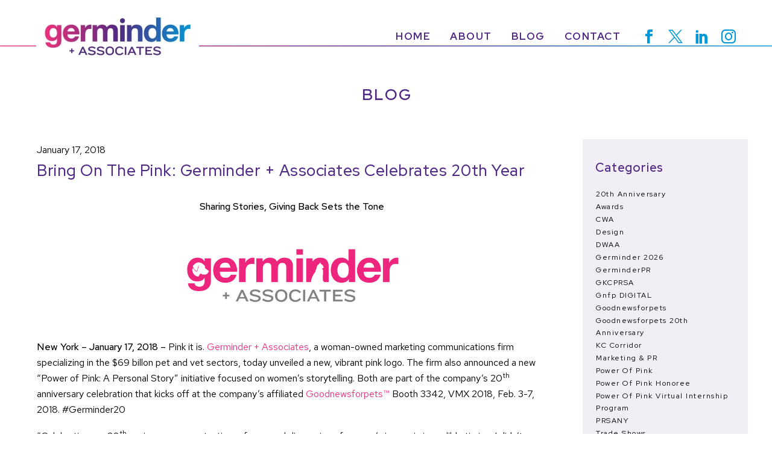

--- FILE ---
content_type: text/html; charset=UTF-8
request_url: https://germinder.com/bring-on-the-pink-germinder-celebrates-20th-year/
body_size: 25403
content:
<!DOCTYPE html>
<!--[if IE 7]>
<html class="ie ie7" lang="en-US" xmlns:og="https://ogp.me/ns#" xmlns:fb="https://ogp.me/ns/fb#">
<![endif]-->
<!--[if IE 8]>
<html class="ie ie8" lang="en-US" xmlns:og="https://ogp.me/ns#" xmlns:fb="https://ogp.me/ns/fb#">
<![endif]-->
<!--[if !(IE 7) | !(IE 8) ]><!-->
<html lang="en-US" xmlns:og="https://ogp.me/ns#" xmlns:fb="https://ogp.me/ns/fb#">
<!--<![endif]-->
<head>
	<meta charset="UTF-8">
	<meta name="viewport" content="width=device-width, initial-scale=1.0" />
	<link rel="profile" href="https://gmpg.org/xfn/11">
	<link rel="pingback" href="https://germinder.com/xmlrpc.php">
	<style>.tgpli-background-inited { background-image: none !important; }img[data-tgpli-image-inited] { display:none !important;visibility:hidden !important; }</style>		<script type="text/javascript">
			window.tgpLazyItemsOptions = {
				visibilityOffset: 300,
				desktopEnable: true,
				mobileEnable: false			};
			window.tgpQueue = {
				nodes: [],
				add: function(id, data) {
					data = data || {};
					if (window.tgpLazyItems !== undefined) {
						if (this.nodes.length > 0) {
							window.tgpLazyItems.addNodes(this.flushNodes());
						}
						window.tgpLazyItems.addNode({
							node: document.getElementById(id),
							data: data
						});
					} else {
						this.nodes.push({
							node: document.getElementById(id),
							data: data
						});
					}
				},
				flushNodes: function() {
					return this.nodes.splice(0, this.nodes.length);
				}
			};
		</script>
		<script type="text/javascript" async src="https://germinder.com/wp-content/themes/thegem/js/thegem-pagespeed-lazy-items.js"></script><meta name='robots' content='index, follow, max-image-preview:large, max-snippet:-1, max-video-preview:-1' />

	<!-- This site is optimized with the Yoast SEO Premium plugin v26.6 (Yoast SEO v26.8) - https://yoast.com/product/yoast-seo-premium-wordpress/ -->
	<title>Bring On The Pink: Germinder + Associates Celebrates 20th Year - Germinder.com</title>
	<link rel="canonical" href="https://germinder.com/bring-on-the-pink-germinder-celebrates-20th-year/" />
	<meta property="og:locale" content="en_US" />
	<meta property="og:type" content="article" />
	<meta property="og:title" content="Bring On The Pink: Germinder + Associates Celebrates 20th Year" />
	<meta property="og:description" content="Sharing Stories, Giving Back Sets the Tone  New York – January 17, 2018 – Pink it is. Germinder + Associates,..." />
	<meta property="og:url" content="https://germinder.com/bring-on-the-pink-germinder-celebrates-20th-year/" />
	<meta property="og:site_name" content="Germinder.com" />
	<meta property="article:published_time" content="2018-01-17T13:55:08+00:00" />
	<meta property="article:modified_time" content="2018-08-15T10:12:46+00:00" />
	<meta property="og:image" content="https://germinder.files.wordpress.com/2018/01/germinder_logo_cmyk.png" />
	<meta name="author" content="admin" />
	<meta name="twitter:card" content="summary_large_image" />
	<meta name="twitter:creator" content="@germinder" />
	<meta name="twitter:site" content="@germinder" />
	<meta name="twitter:label1" content="Written by" />
	<meta name="twitter:data1" content="admin" />
	<meta name="twitter:label2" content="Est. reading time" />
	<meta name="twitter:data2" content="4 minutes" />
	<script type="application/ld+json" class="yoast-schema-graph">{"@context":"https://schema.org","@graph":[{"@type":"Article","@id":"https://germinder.com/bring-on-the-pink-germinder-celebrates-20th-year/#article","isPartOf":{"@id":"https://germinder.com/bring-on-the-pink-germinder-celebrates-20th-year/"},"author":{"name":"admin","@id":"https://germinder.com/#/schema/person/4612923559cd623a9848364227cb35d6"},"headline":"Bring On The Pink: Germinder + Associates Celebrates 20th Year","datePublished":"2018-01-17T13:55:08+00:00","dateModified":"2018-08-15T10:12:46+00:00","mainEntityOfPage":{"@id":"https://germinder.com/bring-on-the-pink-germinder-celebrates-20th-year/"},"wordCount":732,"commentCount":0,"publisher":{"@id":"https://germinder.com/#organization"},"image":{"@id":"https://germinder.com/bring-on-the-pink-germinder-celebrates-20th-year/#primaryimage"},"thumbnailUrl":"https://germinder.files.wordpress.com/2018/01/germinder_logo_cmyk.png","articleSection":["GerminderPR"],"inLanguage":"en-US","copyrightYear":"2018","copyrightHolder":{"@id":"https://germinder.com/#organization"}},{"@type":"WebPage","@id":"https://germinder.com/bring-on-the-pink-germinder-celebrates-20th-year/","url":"https://germinder.com/bring-on-the-pink-germinder-celebrates-20th-year/","name":"Bring On The Pink: Germinder + Associates Celebrates 20th Year - Germinder.com","isPartOf":{"@id":"https://germinder.com/#website"},"primaryImageOfPage":{"@id":"https://germinder.com/bring-on-the-pink-germinder-celebrates-20th-year/#primaryimage"},"image":{"@id":"https://germinder.com/bring-on-the-pink-germinder-celebrates-20th-year/#primaryimage"},"thumbnailUrl":"https://germinder.files.wordpress.com/2018/01/germinder_logo_cmyk.png","datePublished":"2018-01-17T13:55:08+00:00","dateModified":"2018-08-15T10:12:46+00:00","breadcrumb":{"@id":"https://germinder.com/bring-on-the-pink-germinder-celebrates-20th-year/#breadcrumb"},"inLanguage":"en-US","potentialAction":[{"@type":"ReadAction","target":["https://germinder.com/bring-on-the-pink-germinder-celebrates-20th-year/"]}]},{"@type":"ImageObject","inLanguage":"en-US","@id":"https://germinder.com/bring-on-the-pink-germinder-celebrates-20th-year/#primaryimage","url":"https://germinder.files.wordpress.com/2018/01/germinder_logo_cmyk.png","contentUrl":"https://germinder.files.wordpress.com/2018/01/germinder_logo_cmyk.png"},{"@type":"BreadcrumbList","@id":"https://germinder.com/bring-on-the-pink-germinder-celebrates-20th-year/#breadcrumb","itemListElement":[{"@type":"ListItem","position":1,"name":"Home","item":"https://germinder.com/"},{"@type":"ListItem","position":2,"name":"Bring On The Pink: Germinder + Associates Celebrates 20th Year"}]},{"@type":"WebSite","@id":"https://germinder.com/#website","url":"https://germinder.com/","name":"Germinder.com","description":"Germinder + Associates","publisher":{"@id":"https://germinder.com/#organization"},"potentialAction":[{"@type":"SearchAction","target":{"@type":"EntryPoint","urlTemplate":"https://germinder.com/?s={search_term_string}"},"query-input":{"@type":"PropertyValueSpecification","valueRequired":true,"valueName":"search_term_string"}}],"inLanguage":"en-US"},{"@type":["Organization","Place"],"@id":"https://germinder.com/#organization","name":"Germinder Associates","url":"https://germinder.com/","logo":{"@id":"https://germinder.com/bring-on-the-pink-germinder-celebrates-20th-year/#local-main-organization-logo"},"image":{"@id":"https://germinder.com/bring-on-the-pink-germinder-celebrates-20th-year/#local-main-organization-logo"},"sameAs":["https://x.com/germinder","https://instagram/germinder"],"telephone":[],"openingHoursSpecification":[{"@type":"OpeningHoursSpecification","dayOfWeek":["Monday","Tuesday","Wednesday","Thursday","Friday","Saturday","Sunday"],"opens":"09:00","closes":"17:00"}]},{"@type":"Person","@id":"https://germinder.com/#/schema/person/4612923559cd623a9848364227cb35d6","name":"admin","url":"https://germinder.com/author/admin/"},{"@type":"ImageObject","inLanguage":"en-US","@id":"https://germinder.com/bring-on-the-pink-germinder-celebrates-20th-year/#local-main-organization-logo","url":"https://germinder.com/wp-content/uploads/2020/06/Germinder_Logo-01-e1678899602918.jpg","contentUrl":"https://germinder.com/wp-content/uploads/2020/06/Germinder_Logo-01-e1678899602918.jpg","width":672,"height":176,"caption":"Germinder Associates"}]}</script>
	<!-- / Yoast SEO Premium plugin. -->


<link rel='dns-prefetch' href='//fonts.googleapis.com' />
<link rel='dns-prefetch' href='//www.googletagmanager.com' />
<link rel="alternate" type="application/rss+xml" title="Germinder.com &raquo; Feed" href="https://germinder.com/feed/" />
<link rel="alternate" title="oEmbed (JSON)" type="application/json+oembed" href="https://germinder.com/wp-json/oembed/1.0/embed?url=https%3A%2F%2Fgerminder.com%2Fbring-on-the-pink-germinder-celebrates-20th-year%2F" />
<link rel="alternate" title="oEmbed (XML)" type="text/xml+oembed" href="https://germinder.com/wp-json/oembed/1.0/embed?url=https%3A%2F%2Fgerminder.com%2Fbring-on-the-pink-germinder-celebrates-20th-year%2F&#038;format=xml" />
		<!-- This site uses the Google Analytics by ExactMetrics plugin v8.11.1 - Using Analytics tracking - https://www.exactmetrics.com/ -->
							<script src="//www.googletagmanager.com/gtag/js?id=G-FFN5X2SY18"  data-cfasync="false" data-wpfc-render="false" type="text/javascript" async></script>
			<script data-cfasync="false" data-wpfc-render="false" type="text/javascript">
				var em_version = '8.11.1';
				var em_track_user = true;
				var em_no_track_reason = '';
								var ExactMetricsDefaultLocations = {"page_location":"https:\/\/germinder.com\/bring-on-the-pink-germinder-celebrates-20th-year\/","page_referrer":"https:\/\/germinder.com\/post-sitemap.xml"};
								if ( typeof ExactMetricsPrivacyGuardFilter === 'function' ) {
					var ExactMetricsLocations = (typeof ExactMetricsExcludeQuery === 'object') ? ExactMetricsPrivacyGuardFilter( ExactMetricsExcludeQuery ) : ExactMetricsPrivacyGuardFilter( ExactMetricsDefaultLocations );
				} else {
					var ExactMetricsLocations = (typeof ExactMetricsExcludeQuery === 'object') ? ExactMetricsExcludeQuery : ExactMetricsDefaultLocations;
				}

								var disableStrs = [
										'ga-disable-G-FFN5X2SY18',
									];

				/* Function to detect opted out users */
				function __gtagTrackerIsOptedOut() {
					for (var index = 0; index < disableStrs.length; index++) {
						if (document.cookie.indexOf(disableStrs[index] + '=true') > -1) {
							return true;
						}
					}

					return false;
				}

				/* Disable tracking if the opt-out cookie exists. */
				if (__gtagTrackerIsOptedOut()) {
					for (var index = 0; index < disableStrs.length; index++) {
						window[disableStrs[index]] = true;
					}
				}

				/* Opt-out function */
				function __gtagTrackerOptout() {
					for (var index = 0; index < disableStrs.length; index++) {
						document.cookie = disableStrs[index] + '=true; expires=Thu, 31 Dec 2099 23:59:59 UTC; path=/';
						window[disableStrs[index]] = true;
					}
				}

				if ('undefined' === typeof gaOptout) {
					function gaOptout() {
						__gtagTrackerOptout();
					}
				}
								window.dataLayer = window.dataLayer || [];

				window.ExactMetricsDualTracker = {
					helpers: {},
					trackers: {},
				};
				if (em_track_user) {
					function __gtagDataLayer() {
						dataLayer.push(arguments);
					}

					function __gtagTracker(type, name, parameters) {
						if (!parameters) {
							parameters = {};
						}

						if (parameters.send_to) {
							__gtagDataLayer.apply(null, arguments);
							return;
						}

						if (type === 'event') {
														parameters.send_to = exactmetrics_frontend.v4_id;
							var hookName = name;
							if (typeof parameters['event_category'] !== 'undefined') {
								hookName = parameters['event_category'] + ':' + name;
							}

							if (typeof ExactMetricsDualTracker.trackers[hookName] !== 'undefined') {
								ExactMetricsDualTracker.trackers[hookName](parameters);
							} else {
								__gtagDataLayer('event', name, parameters);
							}
							
						} else {
							__gtagDataLayer.apply(null, arguments);
						}
					}

					__gtagTracker('js', new Date());
					__gtagTracker('set', {
						'developer_id.dNDMyYj': true,
											});
					if ( ExactMetricsLocations.page_location ) {
						__gtagTracker('set', ExactMetricsLocations);
					}
										__gtagTracker('config', 'G-FFN5X2SY18', {"forceSSL":"true"} );
										window.gtag = __gtagTracker;										(function () {
						/* https://developers.google.com/analytics/devguides/collection/analyticsjs/ */
						/* ga and __gaTracker compatibility shim. */
						var noopfn = function () {
							return null;
						};
						var newtracker = function () {
							return new Tracker();
						};
						var Tracker = function () {
							return null;
						};
						var p = Tracker.prototype;
						p.get = noopfn;
						p.set = noopfn;
						p.send = function () {
							var args = Array.prototype.slice.call(arguments);
							args.unshift('send');
							__gaTracker.apply(null, args);
						};
						var __gaTracker = function () {
							var len = arguments.length;
							if (len === 0) {
								return;
							}
							var f = arguments[len - 1];
							if (typeof f !== 'object' || f === null || typeof f.hitCallback !== 'function') {
								if ('send' === arguments[0]) {
									var hitConverted, hitObject = false, action;
									if ('event' === arguments[1]) {
										if ('undefined' !== typeof arguments[3]) {
											hitObject = {
												'eventAction': arguments[3],
												'eventCategory': arguments[2],
												'eventLabel': arguments[4],
												'value': arguments[5] ? arguments[5] : 1,
											}
										}
									}
									if ('pageview' === arguments[1]) {
										if ('undefined' !== typeof arguments[2]) {
											hitObject = {
												'eventAction': 'page_view',
												'page_path': arguments[2],
											}
										}
									}
									if (typeof arguments[2] === 'object') {
										hitObject = arguments[2];
									}
									if (typeof arguments[5] === 'object') {
										Object.assign(hitObject, arguments[5]);
									}
									if ('undefined' !== typeof arguments[1].hitType) {
										hitObject = arguments[1];
										if ('pageview' === hitObject.hitType) {
											hitObject.eventAction = 'page_view';
										}
									}
									if (hitObject) {
										action = 'timing' === arguments[1].hitType ? 'timing_complete' : hitObject.eventAction;
										hitConverted = mapArgs(hitObject);
										__gtagTracker('event', action, hitConverted);
									}
								}
								return;
							}

							function mapArgs(args) {
								var arg, hit = {};
								var gaMap = {
									'eventCategory': 'event_category',
									'eventAction': 'event_action',
									'eventLabel': 'event_label',
									'eventValue': 'event_value',
									'nonInteraction': 'non_interaction',
									'timingCategory': 'event_category',
									'timingVar': 'name',
									'timingValue': 'value',
									'timingLabel': 'event_label',
									'page': 'page_path',
									'location': 'page_location',
									'title': 'page_title',
									'referrer' : 'page_referrer',
								};
								for (arg in args) {
																		if (!(!args.hasOwnProperty(arg) || !gaMap.hasOwnProperty(arg))) {
										hit[gaMap[arg]] = args[arg];
									} else {
										hit[arg] = args[arg];
									}
								}
								return hit;
							}

							try {
								f.hitCallback();
							} catch (ex) {
							}
						};
						__gaTracker.create = newtracker;
						__gaTracker.getByName = newtracker;
						__gaTracker.getAll = function () {
							return [];
						};
						__gaTracker.remove = noopfn;
						__gaTracker.loaded = true;
						window['__gaTracker'] = __gaTracker;
					})();
									} else {
										console.log("");
					(function () {
						function __gtagTracker() {
							return null;
						}

						window['__gtagTracker'] = __gtagTracker;
						window['gtag'] = __gtagTracker;
					})();
									}
			</script>
							<!-- / Google Analytics by ExactMetrics -->
		<style id='wp-img-auto-sizes-contain-inline-css' type='text/css'>
img:is([sizes=auto i],[sizes^="auto," i]){contain-intrinsic-size:3000px 1500px}
/*# sourceURL=wp-img-auto-sizes-contain-inline-css */
</style>

<link rel='stylesheet' id='thegem-preloader-css' href='https://germinder.com/wp-content/themes/thegem/css/thegem-preloader.css?ver=5.11.1' type='text/css' media='all' />
<style id='thegem-preloader-inline-css' type='text/css'>

		body:not(.compose-mode) .gem-icon-style-gradient span,
		body:not(.compose-mode) .gem-icon .gem-icon-half-1,
		body:not(.compose-mode) .gem-icon .gem-icon-half-2 {
			opacity: 0 !important;
			}
/*# sourceURL=thegem-preloader-inline-css */
</style>
<link rel='stylesheet' id='thegem-reset-css' href='https://germinder.com/wp-content/themes/thegem/css/thegem-reset.css?ver=5.11.1' type='text/css' media='all' />
<link rel='stylesheet' id='thegem-grid-css' href='https://germinder.com/wp-content/themes/thegem/css/thegem-grid.css?ver=5.11.1' type='text/css' media='all' />
<link rel='stylesheet' id='thegem-custom-header-css' href='https://germinder.com/wp-content/themes/thegem/css/thegem-custom-header.css?ver=5.11.1' type='text/css' media='all' />
<link rel='stylesheet' id='thegem-style-css' href='https://germinder.com/wp-content/themes/thegem/style.css?ver=5.11.1' type='text/css' media='all' />
<link rel='stylesheet' id='thegem-widgets-css' href='https://germinder.com/wp-content/themes/thegem/css/thegem-widgets.css?ver=5.11.1' type='text/css' media='all' />
<link rel='stylesheet' id='thegem-new-css-css' href='https://germinder.com/wp-content/themes/thegem/css/thegem-new-css.css?ver=5.11.1' type='text/css' media='all' />
<link rel='stylesheet' id='perevazka-css-css-css' href='https://germinder.com/wp-content/themes/thegem/css/thegem-perevazka-css.css?ver=5.11.1' type='text/css' media='all' />
<link rel='stylesheet' id='thegem-google-fonts-css' href='//fonts.googleapis.com/css?family=Red+Hat+Text%3A300%2C400%2C500%2C600%2C700%2C300italic%2C400italic%2C500italic%2C600italic%2C700italic%7CRed+Hat+Display%3A300%2C400%2C500%2C600%2C700%2C800%2C900%2C300italic%2C400italic%2C500italic%2C600italic%2C700italic%2C800italic%2C900italic%7CSource+Sans+Pro%3A200%2C200italic%2C300%2C300italic%2C400%2C400italic%2C600%2C600italic%2C700%2C700italic%2C900%2C900italic%7CMontserrat%3A100%2C200%2C300%2C400%2C500%2C600%2C700%2C800%2C900%2C100italic%2C200italic%2C300italic%2C400italic%2C500italic%2C600italic%2C700italic%2C800italic%2C900italic%7CLexend+Exa%3A100%2C200%2C300%2C400%2C500%2C600%2C700%2C800%2C900&#038;subset=latin%2Clatin-ext%2Ccyrillic%2Ccyrillic-ext%2Cgreek%2Cgreek-ext%2Cvietnamese&#038;ver=6.9' type='text/css' media='all' />
<link rel='stylesheet' id='thegem-custom-css' href='https://germinder.com/wp-content/uploads/thegem/css/custom-S1h6mxgp.css?ver=5.11.1' type='text/css' media='all' />
<style id='thegem-custom-inline-css' type='text/css'>
.vc_custom_1679100169167{padding-top: 25px !important;padding-bottom: 25px !important;}
.vc_custom_1679010047115{margin-top: 50px !important;}.vc_custom_1678404788031{margin-bottom: 0px !important;padding-bottom: 0px !important;}.vc_custom_1679010086895{margin-bottom: 0px !important;padding-bottom: 0px !important;}.vc_custom_1678407458712{margin-bottom: 0px !important;padding-bottom: 0px !important;background-position: center !important;background-repeat: no-repeat !important;background-size: contain !important;}.vc_custom_1678392569999{margin: 0px !important;padding: 0px !important;}.vc_custom_1703630905888{margin-right: 50% !important;}.vc_custom_1678392802388{margin: 0px !important;padding: 0px !important;}.vc_custom_1767583131076{margin-top: 0px !important;margin-right: 0px !important;margin-bottom: 0px !important;margin-left: 0px !important;padding-top: 0px !important;padding-right: 0px !important;padding-bottom: 0px !important;padding-left: 0px !important;}
body .breadcrumbs,body .breadcrumbs a,body .bc-devider:before {color: #FFFFFFFF;}body .breadcrumbs .current {	color: #E7FF89FF;	border-bottom: 3px solid #E7FF89FF;}body .breadcrumbs a:hover {	color: #E7FF89FF;}body .page-title-block .breadcrumbs-container{	text-align: center;}.page-breadcrumbs{	position: relative;	display: flex;	width: 100%;	align-items: center;	min-height: 70px;	z-index: 1;}.fullwidth-content > .page-breadcrumbs {	padding-left: 21px;	padding-right: 21px;}.page-breadcrumbs.page-breadcrumbs--left{	justify-content: flex-start;	text-align: left;}.page-breadcrumbs.page-breadcrumbs--center{	justify-content: center;	text-align: center;}.page-breadcrumbs.page-breadcrumbs--right{	justify-content: flex-end;	text-align: right;}.page-breadcrumbs ul{	display: flex;	flex-wrap: wrap;	padding: 0;	margin: 0;	list-style-type: none;}.page-breadcrumbs ul li{	position: relative;}.page-breadcrumbs ul li:not(:last-child){	padding-right: 20px;	margin-right: 5px;}.page-breadcrumbs ul li:not(:last-child):after{	font-family: 'thegem-icons';	content: '\e601';	position: absolute;	right: 0;	top: 50%;	transform: translateY(-50%);	line-height: 1;}.page-breadcrumbs ul li a,.page-breadcrumbs ul li:not(:last-child):after{	color: #99A9B5FF;}.page-breadcrumbs ul li{	color: #3C3950FF;}.page-breadcrumbs ul li a:hover{	color: #3C3950FF;}.block-content {padding-top: 0px;background-color: #ffffff;background-image: none;}.block-content:last-of-type {padding-bottom: 0px;}.gem-slideshow,.slideshow-preloader {background-color: #ffffff;}#top-area {	display: block;}body.woocommerce #main.page__top-shadow:before{	display: none;	content: '';	position: absolute;	top: 0;	left: 0;	width: 100%;	height: 5px;	box-shadow: 0px 5px 5px -5px rgba(0, 0, 0, 0.15) inset;	z-index: 1;}body.woocommerce #main.page__top-shadow.visible:before{	display: block;}.header-sticky-template.header-sticked .header-background:before {	opacity: 1;}:root {	--header-builder-light-color: #FFFFFF;}@media (max-width: 991px) {#page-title {padding-top: 80px;padding-bottom: 80px;}.page-title-inner, body .breadcrumbs{padding-left: 0px;padding-right: 0px;}.page-title-excerpt {margin-top: 18px;}#page-title .page-title-title {margin-top: 0px;}.block-content {padding-top: 0px;}.block-content:last-of-type {padding-bottom: 0px;}#top-area {	display: none;}}@media (max-width: 767px) {#page-title {padding-top: 80px;padding-bottom: 80px;}.page-title-inner,body .breadcrumbs{padding-left: 0px;padding-right: 0px;}.page-title-excerpt {margin-top: 18px;}#page-title .page-title-title {margin-top: 0px;}.block-content {padding-top: 0px;}.block-content:last-of-type {padding-bottom: 0px;}#top-area {	display: none;}}
/*# sourceURL=thegem-custom-inline-css */
</style>
<link rel='stylesheet' id='js_composer_front-css' href='https://germinder.com/wp-content/plugins/js_composer/assets/css/js_composer.min.css?ver=8.7.2' type='text/css' media='all' />
<link rel='stylesheet' id='thegem_js_composer_front-css' href='https://germinder.com/wp-content/themes/thegem/css/thegem-js_composer_columns.css?ver=5.11.1' type='text/css' media='all' />
<link rel='stylesheet' id='thegem-additional-blog-1-css' href='https://germinder.com/wp-content/themes/thegem/css/thegem-additional-blog-1.css?ver=5.11.1' type='text/css' media='all' />
<link rel='stylesheet' id='thegem-te-logo-css' href='https://germinder.com/wp-content/plugins/thegem-elements/inc/templates/elements/logo/css/logo.css?ver=6.9' type='text/css' media='all' />
<link rel='stylesheet' id='thegem-te-menu-css' href='https://germinder.com/wp-content/plugins/thegem-elements/inc/templates/elements/menu/css/menu.css?ver=6.9' type='text/css' media='all' />
<link rel='stylesheet' id='thegem-te-menu-default-css' href='https://germinder.com/wp-content/plugins/thegem-elements/inc/templates/elements/menu/css/menu-default.css?ver=6.9' type='text/css' media='all' />
<link rel='stylesheet' id='thegem-te-menu-overlay-css' href='https://germinder.com/wp-content/plugins/thegem-elements/inc/templates/elements/menu/css/menu-overlay.css?ver=6.9' type='text/css' media='all' />
<link rel='stylesheet' id='icons-thegem-header-css' href='https://germinder.com/wp-content/themes/thegem/css/icons-thegem-header.css?ver=5.11.1' type='text/css' media='all' />
<link rel='stylesheet' id='thegem-te-icon-css' href='https://germinder.com/wp-content/plugins/thegem-elements/inc/templates/elements/icon/css/icon.css?ver=6.9' type='text/css' media='all' />
<link rel='stylesheet' id='thegem-te-socials-css' href='https://germinder.com/wp-content/plugins/thegem-elements/inc/templates/elements/socials/css/socials.css?ver=6.9' type='text/css' media='all' />
<link rel='stylesheet' id='jquery-fancybox-css' href='https://germinder.com/wp-content/themes/thegem/js/fancyBox/jquery.fancybox.min.css?ver=5.11.1' type='text/css' media='all' />
<link rel='stylesheet' id='thegem-vc_elements-css' href='https://germinder.com/wp-content/themes/thegem/css/thegem-vc_elements.css?ver=5.11.1' type='text/css' media='all' />
<style id='wp-emoji-styles-inline-css' type='text/css'>

	img.wp-smiley, img.emoji {
		display: inline !important;
		border: none !important;
		box-shadow: none !important;
		height: 1em !important;
		width: 1em !important;
		margin: 0 0.07em !important;
		vertical-align: -0.1em !important;
		background: none !important;
		padding: 0 !important;
	}
/*# sourceURL=wp-emoji-styles-inline-css */
</style>
<link rel='stylesheet' id='wp-block-library-css' href='https://germinder.com/wp-includes/css/dist/block-library/style.min.css?ver=6.9' type='text/css' media='all' />
<style id='global-styles-inline-css' type='text/css'>
:root{--wp--preset--aspect-ratio--square: 1;--wp--preset--aspect-ratio--4-3: 4/3;--wp--preset--aspect-ratio--3-4: 3/4;--wp--preset--aspect-ratio--3-2: 3/2;--wp--preset--aspect-ratio--2-3: 2/3;--wp--preset--aspect-ratio--16-9: 16/9;--wp--preset--aspect-ratio--9-16: 9/16;--wp--preset--color--black: #000000;--wp--preset--color--cyan-bluish-gray: #abb8c3;--wp--preset--color--white: #ffffff;--wp--preset--color--pale-pink: #f78da7;--wp--preset--color--vivid-red: #cf2e2e;--wp--preset--color--luminous-vivid-orange: #ff6900;--wp--preset--color--luminous-vivid-amber: #fcb900;--wp--preset--color--light-green-cyan: #7bdcb5;--wp--preset--color--vivid-green-cyan: #00d084;--wp--preset--color--pale-cyan-blue: #8ed1fc;--wp--preset--color--vivid-cyan-blue: #0693e3;--wp--preset--color--vivid-purple: #9b51e0;--wp--preset--gradient--vivid-cyan-blue-to-vivid-purple: linear-gradient(135deg,rgb(6,147,227) 0%,rgb(155,81,224) 100%);--wp--preset--gradient--light-green-cyan-to-vivid-green-cyan: linear-gradient(135deg,rgb(122,220,180) 0%,rgb(0,208,130) 100%);--wp--preset--gradient--luminous-vivid-amber-to-luminous-vivid-orange: linear-gradient(135deg,rgb(252,185,0) 0%,rgb(255,105,0) 100%);--wp--preset--gradient--luminous-vivid-orange-to-vivid-red: linear-gradient(135deg,rgb(255,105,0) 0%,rgb(207,46,46) 100%);--wp--preset--gradient--very-light-gray-to-cyan-bluish-gray: linear-gradient(135deg,rgb(238,238,238) 0%,rgb(169,184,195) 100%);--wp--preset--gradient--cool-to-warm-spectrum: linear-gradient(135deg,rgb(74,234,220) 0%,rgb(151,120,209) 20%,rgb(207,42,186) 40%,rgb(238,44,130) 60%,rgb(251,105,98) 80%,rgb(254,248,76) 100%);--wp--preset--gradient--blush-light-purple: linear-gradient(135deg,rgb(255,206,236) 0%,rgb(152,150,240) 100%);--wp--preset--gradient--blush-bordeaux: linear-gradient(135deg,rgb(254,205,165) 0%,rgb(254,45,45) 50%,rgb(107,0,62) 100%);--wp--preset--gradient--luminous-dusk: linear-gradient(135deg,rgb(255,203,112) 0%,rgb(199,81,192) 50%,rgb(65,88,208) 100%);--wp--preset--gradient--pale-ocean: linear-gradient(135deg,rgb(255,245,203) 0%,rgb(182,227,212) 50%,rgb(51,167,181) 100%);--wp--preset--gradient--electric-grass: linear-gradient(135deg,rgb(202,248,128) 0%,rgb(113,206,126) 100%);--wp--preset--gradient--midnight: linear-gradient(135deg,rgb(2,3,129) 0%,rgb(40,116,252) 100%);--wp--preset--font-size--small: 13px;--wp--preset--font-size--medium: 20px;--wp--preset--font-size--large: 36px;--wp--preset--font-size--x-large: 42px;--wp--preset--font-family--inter: "Inter", sans-serif;--wp--preset--font-family--cardo: Cardo;--wp--preset--spacing--20: 0.44rem;--wp--preset--spacing--30: 0.67rem;--wp--preset--spacing--40: 1rem;--wp--preset--spacing--50: 1.5rem;--wp--preset--spacing--60: 2.25rem;--wp--preset--spacing--70: 3.38rem;--wp--preset--spacing--80: 5.06rem;--wp--preset--shadow--natural: 6px 6px 9px rgba(0, 0, 0, 0.2);--wp--preset--shadow--deep: 12px 12px 50px rgba(0, 0, 0, 0.4);--wp--preset--shadow--sharp: 6px 6px 0px rgba(0, 0, 0, 0.2);--wp--preset--shadow--outlined: 6px 6px 0px -3px rgb(255, 255, 255), 6px 6px rgb(0, 0, 0);--wp--preset--shadow--crisp: 6px 6px 0px rgb(0, 0, 0);}:where(.is-layout-flex){gap: 0.5em;}:where(.is-layout-grid){gap: 0.5em;}body .is-layout-flex{display: flex;}.is-layout-flex{flex-wrap: wrap;align-items: center;}.is-layout-flex > :is(*, div){margin: 0;}body .is-layout-grid{display: grid;}.is-layout-grid > :is(*, div){margin: 0;}:where(.wp-block-columns.is-layout-flex){gap: 2em;}:where(.wp-block-columns.is-layout-grid){gap: 2em;}:where(.wp-block-post-template.is-layout-flex){gap: 1.25em;}:where(.wp-block-post-template.is-layout-grid){gap: 1.25em;}.has-black-color{color: var(--wp--preset--color--black) !important;}.has-cyan-bluish-gray-color{color: var(--wp--preset--color--cyan-bluish-gray) !important;}.has-white-color{color: var(--wp--preset--color--white) !important;}.has-pale-pink-color{color: var(--wp--preset--color--pale-pink) !important;}.has-vivid-red-color{color: var(--wp--preset--color--vivid-red) !important;}.has-luminous-vivid-orange-color{color: var(--wp--preset--color--luminous-vivid-orange) !important;}.has-luminous-vivid-amber-color{color: var(--wp--preset--color--luminous-vivid-amber) !important;}.has-light-green-cyan-color{color: var(--wp--preset--color--light-green-cyan) !important;}.has-vivid-green-cyan-color{color: var(--wp--preset--color--vivid-green-cyan) !important;}.has-pale-cyan-blue-color{color: var(--wp--preset--color--pale-cyan-blue) !important;}.has-vivid-cyan-blue-color{color: var(--wp--preset--color--vivid-cyan-blue) !important;}.has-vivid-purple-color{color: var(--wp--preset--color--vivid-purple) !important;}.has-black-background-color{background-color: var(--wp--preset--color--black) !important;}.has-cyan-bluish-gray-background-color{background-color: var(--wp--preset--color--cyan-bluish-gray) !important;}.has-white-background-color{background-color: var(--wp--preset--color--white) !important;}.has-pale-pink-background-color{background-color: var(--wp--preset--color--pale-pink) !important;}.has-vivid-red-background-color{background-color: var(--wp--preset--color--vivid-red) !important;}.has-luminous-vivid-orange-background-color{background-color: var(--wp--preset--color--luminous-vivid-orange) !important;}.has-luminous-vivid-amber-background-color{background-color: var(--wp--preset--color--luminous-vivid-amber) !important;}.has-light-green-cyan-background-color{background-color: var(--wp--preset--color--light-green-cyan) !important;}.has-vivid-green-cyan-background-color{background-color: var(--wp--preset--color--vivid-green-cyan) !important;}.has-pale-cyan-blue-background-color{background-color: var(--wp--preset--color--pale-cyan-blue) !important;}.has-vivid-cyan-blue-background-color{background-color: var(--wp--preset--color--vivid-cyan-blue) !important;}.has-vivid-purple-background-color{background-color: var(--wp--preset--color--vivid-purple) !important;}.has-black-border-color{border-color: var(--wp--preset--color--black) !important;}.has-cyan-bluish-gray-border-color{border-color: var(--wp--preset--color--cyan-bluish-gray) !important;}.has-white-border-color{border-color: var(--wp--preset--color--white) !important;}.has-pale-pink-border-color{border-color: var(--wp--preset--color--pale-pink) !important;}.has-vivid-red-border-color{border-color: var(--wp--preset--color--vivid-red) !important;}.has-luminous-vivid-orange-border-color{border-color: var(--wp--preset--color--luminous-vivid-orange) !important;}.has-luminous-vivid-amber-border-color{border-color: var(--wp--preset--color--luminous-vivid-amber) !important;}.has-light-green-cyan-border-color{border-color: var(--wp--preset--color--light-green-cyan) !important;}.has-vivid-green-cyan-border-color{border-color: var(--wp--preset--color--vivid-green-cyan) !important;}.has-pale-cyan-blue-border-color{border-color: var(--wp--preset--color--pale-cyan-blue) !important;}.has-vivid-cyan-blue-border-color{border-color: var(--wp--preset--color--vivid-cyan-blue) !important;}.has-vivid-purple-border-color{border-color: var(--wp--preset--color--vivid-purple) !important;}.has-vivid-cyan-blue-to-vivid-purple-gradient-background{background: var(--wp--preset--gradient--vivid-cyan-blue-to-vivid-purple) !important;}.has-light-green-cyan-to-vivid-green-cyan-gradient-background{background: var(--wp--preset--gradient--light-green-cyan-to-vivid-green-cyan) !important;}.has-luminous-vivid-amber-to-luminous-vivid-orange-gradient-background{background: var(--wp--preset--gradient--luminous-vivid-amber-to-luminous-vivid-orange) !important;}.has-luminous-vivid-orange-to-vivid-red-gradient-background{background: var(--wp--preset--gradient--luminous-vivid-orange-to-vivid-red) !important;}.has-very-light-gray-to-cyan-bluish-gray-gradient-background{background: var(--wp--preset--gradient--very-light-gray-to-cyan-bluish-gray) !important;}.has-cool-to-warm-spectrum-gradient-background{background: var(--wp--preset--gradient--cool-to-warm-spectrum) !important;}.has-blush-light-purple-gradient-background{background: var(--wp--preset--gradient--blush-light-purple) !important;}.has-blush-bordeaux-gradient-background{background: var(--wp--preset--gradient--blush-bordeaux) !important;}.has-luminous-dusk-gradient-background{background: var(--wp--preset--gradient--luminous-dusk) !important;}.has-pale-ocean-gradient-background{background: var(--wp--preset--gradient--pale-ocean) !important;}.has-electric-grass-gradient-background{background: var(--wp--preset--gradient--electric-grass) !important;}.has-midnight-gradient-background{background: var(--wp--preset--gradient--midnight) !important;}.has-small-font-size{font-size: var(--wp--preset--font-size--small) !important;}.has-medium-font-size{font-size: var(--wp--preset--font-size--medium) !important;}.has-large-font-size{font-size: var(--wp--preset--font-size--large) !important;}.has-x-large-font-size{font-size: var(--wp--preset--font-size--x-large) !important;}
/*# sourceURL=global-styles-inline-css */
</style>

<style id='classic-theme-styles-inline-css' type='text/css'>
/*! This file is auto-generated */
.wp-block-button__link{color:#fff;background-color:#32373c;border-radius:9999px;box-shadow:none;text-decoration:none;padding:calc(.667em + 2px) calc(1.333em + 2px);font-size:1.125em}.wp-block-file__button{background:#32373c;color:#fff;text-decoration:none}
/*# sourceURL=/wp-includes/css/classic-themes.min.css */
</style>
<style id='woocommerce-inline-inline-css' type='text/css'>
.woocommerce form .form-row .required { visibility: visible; }
/*# sourceURL=woocommerce-inline-inline-css */
</style>
<link rel='stylesheet' id='thegem-woocommerce-minicart-css' href='https://germinder.com/wp-content/themes/thegem/css/thegem-woocommerce-minicart.css?ver=5.11.1' type='text/css' media='all' />
<script type="text/javascript">function fullHeightRow() {
			var fullHeight,
				offsetTop,
				element = document.getElementsByClassName('vc_row-o-full-height')[0];
			if (element) {
				fullHeight = window.innerHeight;
				offsetTop = window.pageYOffset + element.getBoundingClientRect().top;
				if (offsetTop < fullHeight) {
					fullHeight = 100 - offsetTop / (fullHeight / 100);
					element.style.minHeight = fullHeight + 'vh'
				}
			}
		}</script><script type="text/javascript" src="https://germinder.com/wp-includes/js/jquery/jquery.min.js?ver=3.7.1" id="jquery-core-js"></script>
<script type="text/javascript" src="https://germinder.com/wp-includes/js/jquery/jquery-migrate.min.js?ver=3.4.1" id="jquery-migrate-js"></script>
<script type="text/javascript" src="https://germinder.com/wp-content/plugins/exactmetrics-premium/assets/js/frontend-gtag.min.js?ver=8.11.1" id="exactmetrics-frontend-script-js" async="async" data-wp-strategy="async"></script>
<script data-cfasync="false" data-wpfc-render="false" type="text/javascript" id='exactmetrics-frontend-script-js-extra'>/* <![CDATA[ */
var exactmetrics_frontend = {"js_events_tracking":"true","download_extensions":"zip,mp3,mpeg,pdf,docx,pptx,xlsx,rar","inbound_paths":"[{\"path\":\"\\\/go\\\/\",\"label\":\"affiliate\"},{\"path\":\"\\\/recommend\\\/\",\"label\":\"affiliate\"}]","home_url":"https:\/\/germinder.com","hash_tracking":"false","v4_id":"G-FFN5X2SY18"};/* ]]> */
</script>
<script type="text/javascript" src="https://germinder.com/wp-content/plugins/woocommerce/assets/js/jquery-blockui/jquery.blockUI.min.js?ver=2.7.0-wc.10.4.3" id="wc-jquery-blockui-js" data-wp-strategy="defer"></script>
<script type="text/javascript" id="wc-add-to-cart-js-extra">
/* <![CDATA[ */
var wc_add_to_cart_params = {"ajax_url":"/wp-admin/admin-ajax.php","wc_ajax_url":"/?wc-ajax=%%endpoint%%","i18n_view_cart":"View cart","cart_url":"https://germinder.com/cart/","is_cart":"","cart_redirect_after_add":"no"};
//# sourceURL=wc-add-to-cart-js-extra
/* ]]> */
</script>
<script type="text/javascript" src="https://germinder.com/wp-content/plugins/woocommerce/assets/js/frontend/add-to-cart.min.js?ver=10.4.3" id="wc-add-to-cart-js" data-wp-strategy="defer"></script>
<script type="text/javascript" src="https://germinder.com/wp-content/plugins/woocommerce/assets/js/js-cookie/js.cookie.min.js?ver=2.1.4-wc.10.4.3" id="wc-js-cookie-js" defer="defer" data-wp-strategy="defer"></script>
<script type="text/javascript" id="woocommerce-js-extra">
/* <![CDATA[ */
var woocommerce_params = {"ajax_url":"/wp-admin/admin-ajax.php","wc_ajax_url":"/?wc-ajax=%%endpoint%%","i18n_password_show":"Show password","i18n_password_hide":"Hide password"};
//# sourceURL=woocommerce-js-extra
/* ]]> */
</script>
<script type="text/javascript" src="https://germinder.com/wp-content/plugins/woocommerce/assets/js/frontend/woocommerce.min.js?ver=10.4.3" id="woocommerce-js" defer="defer" data-wp-strategy="defer"></script>
<script type="text/javascript" id="zilla-likes-js-extra">
/* <![CDATA[ */
var zilla_likes = {"ajaxurl":"https://germinder.com/wp-admin/admin-ajax.php"};
//# sourceURL=zilla-likes-js-extra
/* ]]> */
</script>
<script type="text/javascript" src="https://germinder.com/wp-content/plugins/zilla-likes/scripts/zilla-likes.js?ver=6.9" id="zilla-likes-js"></script>
<script type="text/javascript" src="https://germinder.com/wp-content/plugins/js_composer/assets/js/vendors/woocommerce-add-to-cart.js?ver=8.7.2" id="vc_woocommerce-add-to-cart-js-js"></script>
<script></script><link rel="https://api.w.org/" href="https://germinder.com/wp-json/" /><link rel="alternate" title="JSON" type="application/json" href="https://germinder.com/wp-json/wp/v2/posts/340" /><link rel="EditURI" type="application/rsd+xml" title="RSD" href="https://germinder.com/xmlrpc.php?rsd" />
<meta name="generator" content="WordPress 6.9" />
<meta name="generator" content="WooCommerce 10.4.3" />
<link rel='shortlink' href='https://germinder.com/?p=340' />
<meta name="generator" content="Site Kit by Google 1.170.0" /><!-- Google tag (gtag.js) --> <script async src=https://www.googletagmanager.com/gtag/js?id=G-G130EE3MEX></script> <script> window.dataLayer = window.dataLayer || []; function gtag(){dataLayer.push(arguments);} gtag('js', new Date()); gtag('config', 'G-H5YEHY4Y05'); </script>	<noscript><style>.woocommerce-product-gallery{ opacity: 1 !important; }</style></noscript>
	<meta name="generator" content="Powered by WPBakery Page Builder - drag and drop page builder for WordPress."/>
<style class='wp-fonts-local' type='text/css'>
@font-face{font-family:Inter;font-style:normal;font-weight:300 900;font-display:fallback;src:url('https://germinder.com/wp-content/plugins/woocommerce/assets/fonts/Inter-VariableFont_slnt,wght.woff2') format('woff2');font-stretch:normal;}
@font-face{font-family:Cardo;font-style:normal;font-weight:400;font-display:fallback;src:url('https://germinder.com/wp-content/plugins/woocommerce/assets/fonts/cardo_normal_400.woff2') format('woff2');}
</style>
<link rel="icon" href="https://germinder.com/wp-content/uploads/2021/01/cropped-favicon_rev-01.png" sizes="32x32" />
<link rel="icon" href="https://germinder.com/wp-content/uploads/2021/01/cropped-favicon_rev-01.png" sizes="192x192" />
<link rel="apple-touch-icon" href="https://germinder.com/wp-content/uploads/2021/01/cropped-favicon_rev-01.png" />
<meta name="msapplication-TileImage" content="https://germinder.com/wp-content/uploads/2021/01/cropped-favicon_rev-01.png" />
<script>if(document.querySelector('[data-type="vc_custom-css"]')) {document.head.appendChild(document.querySelector('[data-type="vc_custom-css"]'));}</script><noscript><style> .wpb_animate_when_almost_visible { opacity: 1; }</style></noscript>	<link rel='stylesheet' id='wc-blocks-style-css' href='https://germinder.com/wp-content/plugins/woocommerce/assets/client/blocks/wc-blocks.css?ver=wc-10.4.3' type='text/css' media='all' />
</head>


<body class="wp-singular post-template-default single single-post postid-340 single-format-standard wp-theme-thegem theme-thegem woocommerce-no-js mobile-cart-position-top wpb-js-composer js-comp-ver-8.7.2 vc_responsive">

	<script type="text/javascript">
		var gemSettings = {"isTouch":"","forcedLasyDisabled":"","tabletPortrait":"1","tabletLandscape":"","topAreaMobileDisable":"","parallaxDisabled":"","fillTopArea":"","themePath":"https:\/\/germinder.com\/wp-content\/themes\/thegem","rootUrl":"https:\/\/germinder.com","mobileEffectsEnabled":"","isRTL":""};
		(function() {
    function isTouchDevice() {
        return (('ontouchstart' in window) ||
            (navigator.MaxTouchPoints > 0) ||
            (navigator.msMaxTouchPoints > 0));
    }

    window.gemSettings.isTouch = isTouchDevice();

    function userAgentDetection() {
        var ua = navigator.userAgent.toLowerCase(),
        platform = navigator.platform.toLowerCase(),
        UA = ua.match(/(opera|ie|firefox|chrome|version)[\s\/:]([\w\d\.]+)?.*?(safari|version[\s\/:]([\w\d\.]+)|$)/) || [null, 'unknown', 0],
        mode = UA[1] == 'ie' && document.documentMode;

        window.gemBrowser = {
            name: (UA[1] == 'version') ? UA[3] : UA[1],
            version: UA[2],
            platform: {
                name: ua.match(/ip(?:ad|od|hone)/) ? 'ios' : (ua.match(/(?:webos|android)/) || platform.match(/mac|win|linux/) || ['other'])[0]
                }
        };
            }

    window.updateGemClientSize = function() {
        if (window.gemOptions == null || window.gemOptions == undefined) {
            window.gemOptions = {
                first: false,
                clientWidth: 0,
                clientHeight: 0,
                innerWidth: -1
            };
        }

        window.gemOptions.clientWidth = window.innerWidth || document.documentElement.clientWidth;
        if (document.body != null && !window.gemOptions.clientWidth) {
            window.gemOptions.clientWidth = document.body.clientWidth;
        }

        window.gemOptions.clientHeight = window.innerHeight || document.documentElement.clientHeight;
        if (document.body != null && !window.gemOptions.clientHeight) {
            window.gemOptions.clientHeight = document.body.clientHeight;
        }
    };

    window.updateGemInnerSize = function(width) {
        window.gemOptions.innerWidth = width != undefined ? width : (document.body != null ? document.body.clientWidth : 0);
    };

    userAgentDetection();
    window.updateGemClientSize(true);

    window.gemSettings.lasyDisabled = window.gemSettings.forcedLasyDisabled || (!window.gemSettings.mobileEffectsEnabled && (window.gemSettings.isTouch || window.gemOptions.clientWidth <= 800));
})();
		(function() {
    if (window.gemBrowser.name == 'safari') {
        try {
            var safariVersion = parseInt(window.gemBrowser.version);
        } catch(e) {
            var safariVersion = 0;
        }
        if (safariVersion >= 9) {
            window.gemSettings.parallaxDisabled = true;
            window.gemSettings.fillTopArea = true;
        }
    }
})();
		(function() {
    var fullwithData = {
        page: null,
        pageWidth: 0,
        pageOffset: {},
        fixVcRow: true,
        pagePaddingLeft: 0
    };

    function updateFullwidthData() {
        fullwithData.pageOffset = fullwithData.page.getBoundingClientRect();
        fullwithData.pageWidth = parseFloat(fullwithData.pageOffset.width);
        fullwithData.pagePaddingLeft = 0;

        if (fullwithData.page.className.indexOf('vertical-header') != -1) {
            fullwithData.pagePaddingLeft = 45;
            if (fullwithData.pageWidth >= 1600) {
                fullwithData.pagePaddingLeft = 360;
            }
            if (fullwithData.pageWidth < 980) {
                fullwithData.pagePaddingLeft = 0;
            }
        }
    }

    function gem_fix_fullwidth_position(element) {
        if (element == null) {
            return false;
        }

        if (fullwithData.page == null) {
            fullwithData.page = document.getElementById('page');
            updateFullwidthData();
        }

        /*if (fullwithData.pageWidth < 1170) {
            return false;
        }*/

        if (!fullwithData.fixVcRow) {
            return false;
        }

        if (element.previousElementSibling != null && element.previousElementSibling != undefined && element.previousElementSibling.className.indexOf('fullwidth-block') == -1) {
            var elementParentViewportOffset = element.previousElementSibling.getBoundingClientRect();
        } else {
            var elementParentViewportOffset = element.parentNode.getBoundingClientRect();
        }

        /*if (elementParentViewportOffset.top > window.gemOptions.clientHeight) {
            fullwithData.fixVcRow = false;
            return false;
        }*/

        if (element.className.indexOf('vc_row') != -1) {
            var elementMarginLeft = -21;
            var elementMarginRight = -21;
        } else {
            var elementMarginLeft = 0;
            var elementMarginRight = 0;
        }

        var offset = parseInt(fullwithData.pageOffset.left + 0.5) - parseInt((elementParentViewportOffset.left < 0 ? 0 : elementParentViewportOffset.left) + 0.5) - elementMarginLeft + fullwithData.pagePaddingLeft;
        var offsetKey = window.gemSettings.isRTL ? 'right' : 'left';

        element.style.position = 'relative';
        element.style[offsetKey] = offset + 'px';
        element.style.width = fullwithData.pageWidth - fullwithData.pagePaddingLeft + 'px';

        if (element.className.indexOf('vc_row') == -1) {
            element.setAttribute('data-fullwidth-updated', 1);
        }

        if (element.className.indexOf('vc_row') != -1 && element.className.indexOf('vc_section') == -1 && !element.hasAttribute('data-vc-stretch-content')) {
            var el_full = element.parentNode.querySelector('.vc_row-full-width-before');
            var padding = -1 * offset;
            0 > padding && (padding = 0);
            var paddingRight = fullwithData.pageWidth - padding - el_full.offsetWidth + elementMarginLeft + elementMarginRight;
            0 > paddingRight && (paddingRight = 0);
            element.style.paddingLeft = padding + 'px';
            element.style.paddingRight = paddingRight + 'px';
        }
    }

    window.gem_fix_fullwidth_position = gem_fix_fullwidth_position;

    document.addEventListener('DOMContentLoaded', function() {
        var classes = [];

        if (window.gemSettings.isTouch) {
            document.body.classList.add('thegem-touch');
        }

        if (window.gemSettings.lasyDisabled && !window.gemSettings.forcedLasyDisabled) {
            document.body.classList.add('thegem-effects-disabled');
        }
    });

    if (window.gemSettings.parallaxDisabled) {
        var head  = document.getElementsByTagName('head')[0],
            link  = document.createElement('style');
        link.rel  = 'stylesheet';
        link.type = 'text/css';
        link.innerHTML = ".fullwidth-block.fullwidth-block-parallax-fixed .fullwidth-block-background { background-attachment: scroll !important; }";
        head.appendChild(link);
    }
})();

(function() {
    setTimeout(function() {
        var preloader = document.getElementById('page-preloader');
        if (preloader != null && preloader != undefined) {
            preloader.className += ' preloader-loaded';
        }
    }, window.pagePreloaderHideTime || 1000);
})();
	</script>
	


<div id="page" class="layout-fullwidth header-style-3">

	<a href="#main" class="scroll-to-content">Skip to main content</a>

			<a href="#page" class="scroll-top-button">Scroll Top</a>
	
	
	<header id="site-header" class="site-header header-sticky header-with-sticky-template" role="banner">
	<div class="header-wrapper"><div class="header-background">
		<div class="fullwidth-content">
			<div class="thegem-template-wrapper thegem-template-header thegem-template-1599">
									<div class="wpb-content-wrapper"><div class="vc_row-full-width-before"></div><div id="vc_row-69793a080fbe5" data-vc-full-width="true" data-vc-full-width-init="false" class="vc_row wpb_row vc_row-fluid germinderheader vc_custom_1679100169167 thegem-custom-69793a080fbd44514 vc_row-o-equal-height vc_row-o-content-middle vc_row-flex"><div class="container"><style>@media screen and (max-width: 1023px) {.thegem-custom-69793a080fbd44514.wpb_row {padding-top: 15px !important;}}@media screen and (max-width: 1023px) {.thegem-custom-69793a080fbd44514.wpb_row {padding-bottom: 15px !important;}}</style><div class="wpb_column vc_column_container vc_col-sm-12 vc_col-xs-12 thegem-custom-69793a08168ef5838" ><div class="vc_column-inner thegem-custom-inner-69793a08168f0 "><style>
.thegem-template-wrapper .wpb_wrapper.thegem-custom-69793a08168ef5838{display: flex !important;height: 100%;}.thegem-template-wrapper .wpb_wrapper.thegem-custom-69793a08168ef5838{flex-direction: row !important;}.thegem-template-wrapper .wpb_wrapper.thegem-custom-69793a08168ef5838{flex-wrap: wrap !important;}.thegem-template-wrapper .wpb_wrapper.thegem-custom-69793a08168ef5838{align-items: center !important;}.thegem-template-wrapper .wpb_wrapper.thegem-custom-69793a08168ef5838{justify-content: flex-end !important;}</style><div class="wpb_wrapper thegem-custom-69793a08168ef5838"><style>@media screen and (max-width: 1023px) {.thegem-te-logo.thegem-custom-69793a0816b0f3883{display: block!important;}}@media screen and (max-width: 767px) {.thegem-te-logo.thegem-custom-69793a0816b0f3883{display: block!important;}}@media screen and (max-width: 1023px) {.thegem-te-logo.thegem-custom-69793a0816b0f3883{position: relative !important;}}@media screen and (max-width: 767px) {.thegem-te-logo.thegem-custom-69793a0816b0f3883{position: relative !important;}}@media screen and (max-width: 1023px) {.thegem-te-logo.thegem-custom-69793a0816b0f3883{order: 1 !important;}}.thegem-te-logo.thegem-custom-69793a0816b0f3883{margin: 0; margin-right: auto; left:auto; right:auto; transform: none;}.thegem-te-logo.thegem-custom-69793a0816b0f3883{align-self: center;}.thegem-te-logo.thegem-custom-69793a0816b0f3883{padding-left: 5px !important;}@media screen and (max-width: 1023px) {.thegem-te-logo.thegem-custom-69793a0816b0f3883{padding-left: 5px !important;}}@media screen and (max-width: 767px) {.thegem-te-logo.thegem-custom-69793a0816b0f3883{padding-left: 5px !important;}}.thegem-te-logo.thegem-custom-69793a0816b0f3883{padding-right: 5px !important;}@media screen and (max-width: 1023px) {.thegem-te-logo.thegem-custom-69793a0816b0f3883{padding-right: 5px !important;}}@media screen and (max-width: 767px) {.thegem-te-logo.thegem-custom-69793a0816b0f3883{padding-right: 5px !important;}}</style><div class="thegem-te-logo desktop-view thegem-custom-69793a0816b0f3883" data-tablet-landscape="default" data-tablet-portrait="mobile"> <div class="site-logo"> <a href="https://germinder.com/" target="_self" rel="home" aria-label="Homepage"> <span class="logo"> <span class="logo desktop"> <img src="https://germinder.com/wp-content/uploads/thegem/logos/logo_8b1803c6c601023295316b53ff1ba2d3_1x.jpg" srcset="https://germinder.com/wp-content/uploads/thegem/logos/logo_8b1803c6c601023295316b53ff1ba2d3_1x.jpg 1x,https://germinder.com/wp-content/uploads/thegem/logos/logo_8b1803c6c601023295316b53ff1ba2d3_2x.jpg 2x,https://germinder.com/wp-content/uploads/thegem/logos/logo_8b1803c6c601023295316b53ff1ba2d3_3x.jpg 3x" alt="Germinder.com" style="width:270px;" class="tgp-exclude default"/> </span> <span class="logo mobile"> <img src="https://germinder.com/wp-content/uploads/thegem/logos/logo_8b1803c6c601023295316b53ff1ba2d3_1x.jpg" srcset="https://germinder.com/wp-content/uploads/thegem/logos/logo_8b1803c6c601023295316b53ff1ba2d3_1x.jpg 1x,https://germinder.com/wp-content/uploads/thegem/logos/logo_8b1803c6c601023295316b53ff1ba2d3_2x.jpg 2x,https://germinder.com/wp-content/uploads/thegem/logos/logo_8b1803c6c601023295316b53ff1ba2d3_3x.jpg 3x" alt="Germinder.com" style="width:270px;" class="tgp-exclude small"/> </span> </span> </a> </div> </div> <script type="text/javascript"> (function($){ let tabletLandscapeMaxWidth = 1212, tabletLandscapeMinWidth = 980, tabletPortraitMaxWidth = 979, tabletPortraitMinWidth = 768, viewportWidth = window.innerWidth; $('.thegem-te-logo').each(function (i, el) { if ($(this).data("tablet-landscape") === 'default' && viewportWidth >= tabletLandscapeMinWidth && viewportWidth <= tabletLandscapeMaxWidth) { $(this).removeClass('mobile-view').addClass('desktop-view'); } else if ($(this).data("tablet-portrait") === 'default' && viewportWidth >= tabletPortraitMinWidth && viewportWidth <= tabletPortraitMaxWidth) { $(this).removeClass('mobile-view').addClass('desktop-view'); } else if (viewportWidth <= tabletLandscapeMaxWidth) { $(this).removeClass('desktop-view').addClass('mobile-view'); } else { $(this).removeClass('mobile-view').addClass('desktop-view'); } }); })(jQuery); </script><style>@media screen and (max-width: 1023px) {.thegem-te-menu.thegem-custom-69793a0816b84688{display: block!important;}}@media screen and (max-width: 767px) {.thegem-te-menu.thegem-custom-69793a0816b84688{display: block!important;}}@media screen and (max-width: 1023px) {.thegem-te-menu.thegem-custom-69793a0816b84688{position: relative !important;}}@media screen and (max-width: 767px) {.thegem-te-menu.thegem-custom-69793a0816b84688{position: relative !important;}}@media screen and (max-width: 1023px) {.thegem-te-menu.thegem-custom-69793a0816b84688{order: 4 !important;}}.thegem-te-menu.thegem-custom-69793a0816b84688{margin: 0;}.thegem-te-menu.thegem-custom-69793a0816b84688{align-self: center;}.thegem-te-menu.thegem-custom-69793a0816b84688{padding-left: 5px !important;}@media screen and (max-width: 1023px) {.thegem-te-menu.thegem-custom-69793a0816b84688{padding-left: 5px !important;}}@media screen and (max-width: 767px) {.thegem-te-menu.thegem-custom-69793a0816b84688{padding-left: 5px !important;}}.thegem-te-menu.thegem-custom-69793a0816b84688{padding-right: 30px !important;}@media screen and (max-width: 1023px) {.thegem-te-menu.thegem-custom-69793a0816b84688{padding-right: 5px !important;}}@media screen and (max-width: 767px) {.thegem-te-menu.thegem-custom-69793a0816b84688{padding-right: 5px !important;}}.thegem-te-menu.thegem-custom-69793a0816b84688{width: fit-content; min-height: auto !important;}.thegem-te-menu.thegem-custom-69793a0816b84688{width: fit-content !important;}.thegem-te-menu.thegem-custom-69793a0816b84688 .thegem-te-menu {width: fit-content !important;}@media screen and (max-width: 1212px) {.thegem-te-menu.thegem-custom-69793a0816b84688{width: fit-content !important; }}@media screen and (max-width: 1212px) {.thegem-te-menu.thegem-custom-69793a0816b84688 .thegem-te-menu {width: fit-content !important; }}@media screen and (max-width: 979px) {.thegem-te-menu.thegem-custom-69793a0816b84688{width: fit-content !important; }}@media screen and (max-width: 979px) {.thegem-te-menu.thegem-custom-69793a0816b84688 .thegem-te-menu {width: fit-content !important; }}@media screen and (max-width: 767px) {.thegem-te-menu.thegem-custom-69793a0816b84688{width: fit-content !important; }}@media screen and (max-width: 767px) {.thegem-te-menu.thegem-custom-69793a0816b84688 .thegem-te-menu {width: fit-content !important; }}.thegem-te-menu.thegem-custom-69793a0816b84688 .thegem-te-menu__default.desktop-view ul.nav-menu > li.menu-item-has-children, .thegem-te-menu.thegem-custom-69793a0816b84688 .thegem-te-menu__default.desktop-view ul.nav-menu > li.megamenu-template-enable {margin-bottom: -20px; padding-bottom: 20px;}.thegem-te-menu.thegem-custom-69793a0816b84688 .thegem-te-menu-mobile__default.mobile-view .dl-menu, .thegem-te-menu.thegem-custom-69793a0816b84688 .thegem-te-menu-mobile__default.mobile-view > .dl-submenu {top: calc(100% + 20px);}.thegem-te-menu.thegem-custom-69793a0816b84688 nav.desktop-view ul.nav-menu > li:not(.megamenu-enable) > ul > li a {padding-top: px;}.thegem-te-menu.thegem-custom-69793a0816b84688 nav.desktop-view ul.nav-menu > li:not(.megamenu-enable) > ul > li a {padding-right: px;}.thegem-te-menu.thegem-custom-69793a0816b84688 nav.desktop-view ul.nav-menu > li:not(.megamenu-enable) > ul > li a {padding-bottom: px;}.thegem-te-menu.thegem-custom-69793a0816b84688 nav.desktop-view ul.nav-menu > li:not(.megamenu-enable) > ul > li a {padding-left: px;}.thegem-te-menu.thegem-custom-69793a0816b84688 nav.thegem-te-menu-mobile__overlay.mobile-view ul.nav-menu li a, .thegem-te-menu.thegem-custom-69793a0816b84688 nav.thegem-te-menu-mobile__overlay.mobile-view ul.nav-menu li .menu-item-parent-toggle, .thegem-te-menu.thegem-custom-69793a0816b84688 nav.thegem-te-menu-mobile__overlay.mobile-view ul.nav-menu > li.menu-item-type-search-widget > .minisearch .sf-input, .thegem-te-menu.thegem-custom-69793a0816b84688 nav.thegem-te-menu-mobile__overlay.mobile-view ul.nav-menu > li.menu-item-type-search-widget > .minisearch .sf-input::placeholder, .thegem-te-menu.thegem-custom-69793a0816b84688 nav.thegem-te-menu-mobile__overlay.mobile-view ul.nav-menu > li.menu-item-type-search-widget > .minisearch .sf-submit-icon:before {color: #4f2984;}.thegem-te-menu.thegem-custom-69793a0816b84688 nav.thegem-te-menu-mobile__overlay.mobile-view ul.nav-menu > li.menu-item-type-search-widget > .minisearch .sf-input {border-color: #4f2984;}.thegem-te-menu.thegem-custom-69793a0816b84688 nav.thegem-te-menu-mobile__overlay.mobile-view ul.nav-menu li.menu-item-active > a, .thegem-te-menu.thegem-custom-69793a0816b84688 nav.thegem-te-menu-mobile__overlay.mobile-view ul.nav-menu li.menu-item-active > span > a, .thegem-te-menu.thegem-custom-69793a0816b84688 > nav.thegem-te-menu-mobile__overlay.mobile-view ul.nav-menu li.menu-item-active .menu-item-parent-toggle, .thegem-te-menu.thegem-custom-69793a0816b84688 nav.thegem-te-menu-mobile__overlay.mobile-view ul.nav-menu li.menu-item-current > a, .thegem-te-menu.thegem-custom-69793a0816b84688 > nav.thegem-te-menu-mobile__overlay.mobile-view ul.nav-menu li.menu-item-current > span > a, .thegem-te-menu.thegem-custom-69793a0816b84688 nav.thegem-te-menu-mobile__overlay.mobile-view ul.nav-menu li.menu-item-current > .menu-item-parent-toggle {color: #e92e7d;}</style><div class="thegem-te-menu thegem-custom-69793a0816b84688 style-hover-text style-hover-type-text-color style-active-framed style-active-type-frame-default" > <nav id="thegem-custom-69793a0816b84688" class="desktop-view thegem-te-menu__default thegem-te-menu-mobile__overlay " data-tablet-landscape="default" data-tablet-portrait="mobile" data-desktop-breakpoint="1212" data-tablet-breakpoint="980" data-mobile-breakpoint="768" role="navigation" aria-label="thegem-custom-69793a0816b84688"> <script type="text/javascript"> // <![CDATA[ (function ($) { const tabletLandscapeMaxWidth = 1212; const tabletLandscapeMinWidth = 980; const tabletPortraitMaxWidth = 979; const tabletPortraitMinWidth = 768; let viewportWidth = $(window).width(); let menu = $('#thegem-custom-69793a0816b84688'); if (menu.data("tablet-landscape") === 'default' && viewportWidth >= tabletLandscapeMinWidth && viewportWidth <= tabletLandscapeMaxWidth) { menu.removeClass('mobile-view').addClass('desktop-view'); } else if (menu.data("tablet-portrait") === 'default' && viewportWidth >= tabletPortraitMinWidth && viewportWidth <= tabletPortraitMaxWidth) { menu.removeClass('mobile-view').addClass('desktop-view'); } else if (viewportWidth <= tabletLandscapeMaxWidth) { menu.removeClass('desktop-view').addClass('mobile-view'); } else { menu.removeClass('mobile-view').addClass('desktop-view'); } })(jQuery); // ]]&gt; </script> <button class="menu-toggle overlay-toggle small"> Menu <span class="menu-line-1"></span><span class="menu-line-2"></span><span class="menu-line-3"></span> </button> <!--Overlay menu start--> <div class="overlay-menu-back"> <button class="overlay-toggle-close small"> Close <span class="menu-line-1"></span><span class="menu-line-2"></span><span class="menu-line-3"></span> </button> </div> <div class="overlay-menu-wrapper"> <div class="overlay-menu-table"> <div class="overlay-menu-row"> <div class="overlay-menu-cell"> <ul id="menu-primary-nav" class="nav-menu nav-menu--stretch styled"><li id="menu-item-1375" class="menu-item menu-item-type-post_type menu-item-object-page menu-item-home menu-item-1375 megamenu-first-element"><a href="https://germinder.com/" class=" ">Home</a></li>
<li id="menu-item-1373" class="menu-item menu-item-type-post_type menu-item-object-page menu-item-1373 megamenu-first-element"><a href="https://germinder.com/about/" class=" ">About</a></li>
<li id="menu-item-1559" class="menu-item menu-item-type-custom menu-item-object-custom menu-item-1559 megamenu-template-enable megamenu-first-element" data-template=""><a href="/blog/" class=" " aria-haspopup="true" aria-expanded="false">Blog</a></li>
<li id="menu-item-1374" class="menu-item menu-item-type-post_type menu-item-object-page menu-item-1374 megamenu-first-element"><a href="https://germinder.com/contact-us/" class=" ">Contact</a></li>
<li class="menu-item menu-item-widget menu-item-type-search-widget" style="display: none"><a href="#" aria-label="Search"></a><div class="minisearch"><form role="search" class="sf" action="https://germinder.com/" method="GET"><input class="sf-input" type="text" placeholder="Search..." name="s" aria-label="Search"><input type="hidden" name="post_type" value="product" /><span class="sf-submit-icon"></span><input class="sf-submit" type="submit" value="" aria-label="Search"></form></div></li></ul> <!--Mobile sliding end--> </div> </div> </div> </div> <!--Overlay menu end--> </nav> </div><style>@media screen and (max-width: 1023px) {.thegem-te-socials.thegem-te-socials-69793a08183f54846{display: block!important;}}@media screen and (max-width: 767px) {.thegem-te-socials.thegem-te-socials-69793a08183f54846{display: block!important;}}@media screen and (max-width: 1023px) {.thegem-te-socials.thegem-te-socials-69793a08183f54846{position: relative !important;}}@media screen and (max-width: 767px) {.thegem-te-socials.thegem-te-socials-69793a08183f54846{position: relative !important;}}.thegem-te-socials.thegem-te-socials-69793a08183f54846{margin: 0;}.thegem-te-socials.thegem-te-socials-69793a08183f54846{align-self: center;}.thegem-te-socials.thegem-te-socials-69793a08183f54846{padding-left: 5px !important;}@media screen and (max-width: 1023px) {.thegem-te-socials.thegem-te-socials-69793a08183f54846{padding-left: 5px !important;}}@media screen and (max-width: 767px) {.thegem-te-socials.thegem-te-socials-69793a08183f54846{padding-left: 5px !important;}}.thegem-te-socials.thegem-te-socials-69793a08183f54846{padding-right: 5px !important;}@media screen and (max-width: 1023px) {.thegem-te-socials.thegem-te-socials-69793a08183f54846{padding-right: 5px !important;}}@media screen and (max-width: 767px) {.thegem-te-socials.thegem-te-socials-69793a08183f54846{padding-right: 5px !important;}}.thegem-te-socials-69793a08183f54846 .socials-item {color: #0099d8;}.thegem-te-socials-69793a08183f54846 .socials-list.socials-colored .socials-item:hover .socials-item-icon, .thegem-te-socials-69793a08183f54846 .socials-list.socials-colored-hover .socials-item:hover .socials-item-icon {color: #0099d8;}.thegem-te-socials-69793a08183f54846 .socials-list .socials-item {margin-left: 10px; margin-right: 10px;}</style><div class="thegem-te-socials thegem-te-socials-69793a08183f54846" ><div class="socials socials-list socials-default  socials-colored-hover thegem-te-socials-size-small"><a class="socials-item" href="https://www.facebook.com/GerminderPR/" title="Facebook" target="_blank"><i class="socials-item-icon facebook"></i></a><a class="socials-item" href="https://twitter.com/GerminderPR" title="Twitter" target="_blank"><i class="socials-item-icon twitter"></i></a><a class="socials-item" href="https://www.linkedin.com/in/lgerminder" title="Linked In" target="_blank"><i class="socials-item-icon linkedin"></i></a><a class="socials-item" href="https://www.instagram.com/germinderpr/" title="Instagram" target="_blank"><i class="socials-item-icon instagram"></i></a></div></div></div></div></div></div></div><div class="vc_row-full-width vc_clearfix"></div>
</div>							</div>
		</div>
	</div></div>
	</header>
<div class="header-sticky-template header-wrapper header-sticky header-sticky-on-desktop header-hide-on-scroll-desktop"><div class="header-background">
	<div class="fullwidth-content">
		<div class="thegem-template-wrapper thegem-template-header thegem-template-1599">
							<div class="wpb-content-wrapper"><div class="vc_row-full-width-before"></div><div id="vc_row-69793a0818afd" data-vc-full-width="true" data-vc-full-width-init="false" class="vc_row wpb_row vc_row-fluid germinderheader vc_custom_1679100169167 thegem-custom-69793a0818af16122 vc_row-o-equal-height vc_row-o-content-middle vc_row-flex"><div class="container"><style>@media screen and (max-width: 1023px) {.thegem-custom-69793a0818af16122.wpb_row {padding-top: 15px !important;}}@media screen and (max-width: 1023px) {.thegem-custom-69793a0818af16122.wpb_row {padding-bottom: 15px !important;}}</style><div class="wpb_column vc_column_container vc_col-sm-12 vc_col-xs-12 thegem-custom-69793a0818d9f4917" ><div class="vc_column-inner thegem-custom-inner-69793a0818da0 "><style>
.thegem-template-wrapper .wpb_wrapper.thegem-custom-69793a0818d9f4917{display: flex !important;height: 100%;}.thegem-template-wrapper .wpb_wrapper.thegem-custom-69793a0818d9f4917{flex-direction: row !important;}.thegem-template-wrapper .wpb_wrapper.thegem-custom-69793a0818d9f4917{flex-wrap: wrap !important;}.thegem-template-wrapper .wpb_wrapper.thegem-custom-69793a0818d9f4917{align-items: center !important;}.thegem-template-wrapper .wpb_wrapper.thegem-custom-69793a0818d9f4917{justify-content: flex-end !important;}</style><div class="wpb_wrapper thegem-custom-69793a0818d9f4917"><style>@media screen and (max-width: 1023px) {.thegem-te-logo.thegem-custom-69793a0818f767414{display: block!important;}}@media screen and (max-width: 767px) {.thegem-te-logo.thegem-custom-69793a0818f767414{display: block!important;}}@media screen and (max-width: 1023px) {.thegem-te-logo.thegem-custom-69793a0818f767414{position: relative !important;}}@media screen and (max-width: 767px) {.thegem-te-logo.thegem-custom-69793a0818f767414{position: relative !important;}}@media screen and (max-width: 1023px) {.thegem-te-logo.thegem-custom-69793a0818f767414{order: 1 !important;}}.thegem-te-logo.thegem-custom-69793a0818f767414{margin: 0; margin-right: auto; left:auto; right:auto; transform: none;}.thegem-te-logo.thegem-custom-69793a0818f767414{align-self: center;}.thegem-te-logo.thegem-custom-69793a0818f767414{padding-left: 5px !important;}@media screen and (max-width: 1023px) {.thegem-te-logo.thegem-custom-69793a0818f767414{padding-left: 5px !important;}}@media screen and (max-width: 767px) {.thegem-te-logo.thegem-custom-69793a0818f767414{padding-left: 5px !important;}}.thegem-te-logo.thegem-custom-69793a0818f767414{padding-right: 5px !important;}@media screen and (max-width: 1023px) {.thegem-te-logo.thegem-custom-69793a0818f767414{padding-right: 5px !important;}}@media screen and (max-width: 767px) {.thegem-te-logo.thegem-custom-69793a0818f767414{padding-right: 5px !important;}}</style><div class="thegem-te-logo desktop-view thegem-custom-69793a0818f767414" data-tablet-landscape="default" data-tablet-portrait="mobile"> <div class="site-logo"> <a href="https://germinder.com/" target="_self" rel="home" aria-label="Homepage"> <span class="logo"> <span class="logo desktop"> <img src="https://germinder.com/wp-content/uploads/thegem/logos/logo_8b1803c6c601023295316b53ff1ba2d3_1x.jpg" srcset="https://germinder.com/wp-content/uploads/thegem/logos/logo_8b1803c6c601023295316b53ff1ba2d3_1x.jpg 1x,https://germinder.com/wp-content/uploads/thegem/logos/logo_8b1803c6c601023295316b53ff1ba2d3_2x.jpg 2x,https://germinder.com/wp-content/uploads/thegem/logos/logo_8b1803c6c601023295316b53ff1ba2d3_3x.jpg 3x" alt="Germinder.com" style="width:270px;" class="tgp-exclude default"/> </span> <span class="logo mobile"> <img src="https://germinder.com/wp-content/uploads/thegem/logos/logo_8b1803c6c601023295316b53ff1ba2d3_1x.jpg" srcset="https://germinder.com/wp-content/uploads/thegem/logos/logo_8b1803c6c601023295316b53ff1ba2d3_1x.jpg 1x,https://germinder.com/wp-content/uploads/thegem/logos/logo_8b1803c6c601023295316b53ff1ba2d3_2x.jpg 2x,https://germinder.com/wp-content/uploads/thegem/logos/logo_8b1803c6c601023295316b53ff1ba2d3_3x.jpg 3x" alt="Germinder.com" style="width:270px;" class="tgp-exclude small"/> </span> </span> </a> </div> </div> <script type="text/javascript"> (function($){ let tabletLandscapeMaxWidth = 1212, tabletLandscapeMinWidth = 980, tabletPortraitMaxWidth = 979, tabletPortraitMinWidth = 768, viewportWidth = window.innerWidth; $('.thegem-te-logo').each(function (i, el) { if ($(this).data("tablet-landscape") === 'default' && viewportWidth >= tabletLandscapeMinWidth && viewportWidth <= tabletLandscapeMaxWidth) { $(this).removeClass('mobile-view').addClass('desktop-view'); } else if ($(this).data("tablet-portrait") === 'default' && viewportWidth >= tabletPortraitMinWidth && viewportWidth <= tabletPortraitMaxWidth) { $(this).removeClass('mobile-view').addClass('desktop-view'); } else if (viewportWidth <= tabletLandscapeMaxWidth) { $(this).removeClass('desktop-view').addClass('mobile-view'); } else { $(this).removeClass('mobile-view').addClass('desktop-view'); } }); })(jQuery); </script><style>@media screen and (max-width: 1023px) {.thegem-te-menu.thegem-custom-69793a0818fd54134{display: block!important;}}@media screen and (max-width: 767px) {.thegem-te-menu.thegem-custom-69793a0818fd54134{display: block!important;}}@media screen and (max-width: 1023px) {.thegem-te-menu.thegem-custom-69793a0818fd54134{position: relative !important;}}@media screen and (max-width: 767px) {.thegem-te-menu.thegem-custom-69793a0818fd54134{position: relative !important;}}@media screen and (max-width: 1023px) {.thegem-te-menu.thegem-custom-69793a0818fd54134{order: 4 !important;}}.thegem-te-menu.thegem-custom-69793a0818fd54134{margin: 0;}.thegem-te-menu.thegem-custom-69793a0818fd54134{align-self: center;}.thegem-te-menu.thegem-custom-69793a0818fd54134{padding-left: 5px !important;}@media screen and (max-width: 1023px) {.thegem-te-menu.thegem-custom-69793a0818fd54134{padding-left: 5px !important;}}@media screen and (max-width: 767px) {.thegem-te-menu.thegem-custom-69793a0818fd54134{padding-left: 5px !important;}}.thegem-te-menu.thegem-custom-69793a0818fd54134{padding-right: 30px !important;}@media screen and (max-width: 1023px) {.thegem-te-menu.thegem-custom-69793a0818fd54134{padding-right: 5px !important;}}@media screen and (max-width: 767px) {.thegem-te-menu.thegem-custom-69793a0818fd54134{padding-right: 5px !important;}}.thegem-te-menu.thegem-custom-69793a0818fd54134{width: fit-content; min-height: auto !important;}.thegem-te-menu.thegem-custom-69793a0818fd54134{width: fit-content !important;}.thegem-te-menu.thegem-custom-69793a0818fd54134 .thegem-te-menu {width: fit-content !important;}@media screen and (max-width: 1212px) {.thegem-te-menu.thegem-custom-69793a0818fd54134{width: fit-content !important; }}@media screen and (max-width: 1212px) {.thegem-te-menu.thegem-custom-69793a0818fd54134 .thegem-te-menu {width: fit-content !important; }}@media screen and (max-width: 979px) {.thegem-te-menu.thegem-custom-69793a0818fd54134{width: fit-content !important; }}@media screen and (max-width: 979px) {.thegem-te-menu.thegem-custom-69793a0818fd54134 .thegem-te-menu {width: fit-content !important; }}@media screen and (max-width: 767px) {.thegem-te-menu.thegem-custom-69793a0818fd54134{width: fit-content !important; }}@media screen and (max-width: 767px) {.thegem-te-menu.thegem-custom-69793a0818fd54134 .thegem-te-menu {width: fit-content !important; }}.thegem-te-menu.thegem-custom-69793a0818fd54134 .thegem-te-menu__default.desktop-view ul.nav-menu > li.menu-item-has-children, .thegem-te-menu.thegem-custom-69793a0818fd54134 .thegem-te-menu__default.desktop-view ul.nav-menu > li.megamenu-template-enable {margin-bottom: -20px; padding-bottom: 20px;}.thegem-te-menu.thegem-custom-69793a0818fd54134 .thegem-te-menu-mobile__default.mobile-view .dl-menu, .thegem-te-menu.thegem-custom-69793a0818fd54134 .thegem-te-menu-mobile__default.mobile-view > .dl-submenu {top: calc(100% + 20px);}.thegem-te-menu.thegem-custom-69793a0818fd54134 nav.desktop-view ul.nav-menu > li:not(.megamenu-enable) > ul > li a {padding-top: px;}.thegem-te-menu.thegem-custom-69793a0818fd54134 nav.desktop-view ul.nav-menu > li:not(.megamenu-enable) > ul > li a {padding-right: px;}.thegem-te-menu.thegem-custom-69793a0818fd54134 nav.desktop-view ul.nav-menu > li:not(.megamenu-enable) > ul > li a {padding-bottom: px;}.thegem-te-menu.thegem-custom-69793a0818fd54134 nav.desktop-view ul.nav-menu > li:not(.megamenu-enable) > ul > li a {padding-left: px;}.thegem-te-menu.thegem-custom-69793a0818fd54134 nav.thegem-te-menu-mobile__overlay.mobile-view ul.nav-menu li a, .thegem-te-menu.thegem-custom-69793a0818fd54134 nav.thegem-te-menu-mobile__overlay.mobile-view ul.nav-menu li .menu-item-parent-toggle, .thegem-te-menu.thegem-custom-69793a0818fd54134 nav.thegem-te-menu-mobile__overlay.mobile-view ul.nav-menu > li.menu-item-type-search-widget > .minisearch .sf-input, .thegem-te-menu.thegem-custom-69793a0818fd54134 nav.thegem-te-menu-mobile__overlay.mobile-view ul.nav-menu > li.menu-item-type-search-widget > .minisearch .sf-input::placeholder, .thegem-te-menu.thegem-custom-69793a0818fd54134 nav.thegem-te-menu-mobile__overlay.mobile-view ul.nav-menu > li.menu-item-type-search-widget > .minisearch .sf-submit-icon:before {color: #4f2984;}.thegem-te-menu.thegem-custom-69793a0818fd54134 nav.thegem-te-menu-mobile__overlay.mobile-view ul.nav-menu > li.menu-item-type-search-widget > .minisearch .sf-input {border-color: #4f2984;}.thegem-te-menu.thegem-custom-69793a0818fd54134 nav.thegem-te-menu-mobile__overlay.mobile-view ul.nav-menu li.menu-item-active > a, .thegem-te-menu.thegem-custom-69793a0818fd54134 nav.thegem-te-menu-mobile__overlay.mobile-view ul.nav-menu li.menu-item-active > span > a, .thegem-te-menu.thegem-custom-69793a0818fd54134 > nav.thegem-te-menu-mobile__overlay.mobile-view ul.nav-menu li.menu-item-active .menu-item-parent-toggle, .thegem-te-menu.thegem-custom-69793a0818fd54134 nav.thegem-te-menu-mobile__overlay.mobile-view ul.nav-menu li.menu-item-current > a, .thegem-te-menu.thegem-custom-69793a0818fd54134 > nav.thegem-te-menu-mobile__overlay.mobile-view ul.nav-menu li.menu-item-current > span > a, .thegem-te-menu.thegem-custom-69793a0818fd54134 nav.thegem-te-menu-mobile__overlay.mobile-view ul.nav-menu li.menu-item-current > .menu-item-parent-toggle {color: #e92e7d;}</style><div class="thegem-te-menu thegem-custom-69793a0818fd54134 style-hover-text style-hover-type-text-color style-active-framed style-active-type-frame-default" > <nav id="thegem-custom-69793a0818fd54134" class="desktop-view thegem-te-menu__default thegem-te-menu-mobile__overlay " data-tablet-landscape="default" data-tablet-portrait="mobile" data-desktop-breakpoint="1212" data-tablet-breakpoint="980" data-mobile-breakpoint="768" role="navigation" aria-label="thegem-custom-69793a0818fd54134"> <script type="text/javascript"> // <![CDATA[ (function ($) { const tabletLandscapeMaxWidth = 1212; const tabletLandscapeMinWidth = 980; const tabletPortraitMaxWidth = 979; const tabletPortraitMinWidth = 768; let viewportWidth = $(window).width(); let menu = $('#thegem-custom-69793a0818fd54134'); if (menu.data("tablet-landscape") === 'default' && viewportWidth >= tabletLandscapeMinWidth && viewportWidth <= tabletLandscapeMaxWidth) { menu.removeClass('mobile-view').addClass('desktop-view'); } else if (menu.data("tablet-portrait") === 'default' && viewportWidth >= tabletPortraitMinWidth && viewportWidth <= tabletPortraitMaxWidth) { menu.removeClass('mobile-view').addClass('desktop-view'); } else if (viewportWidth <= tabletLandscapeMaxWidth) { menu.removeClass('desktop-view').addClass('mobile-view'); } else { menu.removeClass('mobile-view').addClass('desktop-view'); } })(jQuery); // ]]&gt; </script> <button class="menu-toggle overlay-toggle small"> Menu <span class="menu-line-1"></span><span class="menu-line-2"></span><span class="menu-line-3"></span> </button> <!--Overlay menu start--> <div class="overlay-menu-back"> <button class="overlay-toggle-close small"> Close <span class="menu-line-1"></span><span class="menu-line-2"></span><span class="menu-line-3"></span> </button> </div> <div class="overlay-menu-wrapper"> <div class="overlay-menu-table"> <div class="overlay-menu-row"> <div class="overlay-menu-cell"> <ul id="menu-primary-nav-1" class="nav-menu nav-menu--stretch styled"><li class="menu-item menu-item-type-post_type menu-item-object-page menu-item-home menu-item-1375 megamenu-first-element"><a href="https://germinder.com/" class=" ">Home</a></li>
<li class="menu-item menu-item-type-post_type menu-item-object-page menu-item-1373 megamenu-first-element"><a href="https://germinder.com/about/" class=" ">About</a></li>
<li class="menu-item menu-item-type-custom menu-item-object-custom menu-item-1559 megamenu-template-enable megamenu-first-element" data-template=""><a href="/blog/" class=" " aria-haspopup="true" aria-expanded="false">Blog</a></li>
<li class="menu-item menu-item-type-post_type menu-item-object-page menu-item-1374 megamenu-first-element"><a href="https://germinder.com/contact-us/" class=" ">Contact</a></li>
<li class="menu-item menu-item-widget menu-item-type-search-widget" style="display: none"><a href="#" aria-label="Search"></a><div class="minisearch"><form role="search" class="sf" action="https://germinder.com/" method="GET"><input class="sf-input" type="text" placeholder="Search..." name="s" aria-label="Search"><input type="hidden" name="post_type" value="product" /><span class="sf-submit-icon"></span><input class="sf-submit" type="submit" value="" aria-label="Search"></form></div></li></ul> <!--Mobile sliding end--> </div> </div> </div> </div> <!--Overlay menu end--> </nav> </div><style>@media screen and (max-width: 1023px) {.thegem-te-socials.thegem-te-socials-69793a08198481{display: block!important;}}@media screen and (max-width: 767px) {.thegem-te-socials.thegem-te-socials-69793a08198481{display: block!important;}}@media screen and (max-width: 1023px) {.thegem-te-socials.thegem-te-socials-69793a08198481{position: relative !important;}}@media screen and (max-width: 767px) {.thegem-te-socials.thegem-te-socials-69793a08198481{position: relative !important;}}.thegem-te-socials.thegem-te-socials-69793a08198481{margin: 0;}.thegem-te-socials.thegem-te-socials-69793a08198481{align-self: center;}.thegem-te-socials.thegem-te-socials-69793a08198481{padding-left: 5px !important;}@media screen and (max-width: 1023px) {.thegem-te-socials.thegem-te-socials-69793a08198481{padding-left: 5px !important;}}@media screen and (max-width: 767px) {.thegem-te-socials.thegem-te-socials-69793a08198481{padding-left: 5px !important;}}.thegem-te-socials.thegem-te-socials-69793a08198481{padding-right: 5px !important;}@media screen and (max-width: 1023px) {.thegem-te-socials.thegem-te-socials-69793a08198481{padding-right: 5px !important;}}@media screen and (max-width: 767px) {.thegem-te-socials.thegem-te-socials-69793a08198481{padding-right: 5px !important;}}.thegem-te-socials-69793a08198481 .socials-item {color: #0099d8;}.thegem-te-socials-69793a08198481 .socials-list.socials-colored .socials-item:hover .socials-item-icon, .thegem-te-socials-69793a08198481 .socials-list.socials-colored-hover .socials-item:hover .socials-item-icon {color: #0099d8;}.thegem-te-socials-69793a08198481 .socials-list .socials-item {margin-left: 10px; margin-right: 10px;}</style><div class="thegem-te-socials thegem-te-socials-69793a08198481" ><div class="socials socials-list socials-default  socials-colored-hover thegem-te-socials-size-small"><a class="socials-item" href="https://www.facebook.com/GerminderPR/" title="Facebook" target="_blank"><i class="socials-item-icon facebook"></i></a><a class="socials-item" href="https://twitter.com/GerminderPR" title="Twitter" target="_blank"><i class="socials-item-icon twitter"></i></a><a class="socials-item" href="https://www.linkedin.com/in/lgerminder" title="Linked In" target="_blank"><i class="socials-item-icon linkedin"></i></a><a class="socials-item" href="https://www.instagram.com/germinderpr/" title="Instagram" target="_blank"><i class="socials-item-icon instagram"></i></a></div></div></div></div></div></div></div><div class="vc_row-full-width vc_clearfix"></div>
</div>					</div>
	</div>
</div></div>

	<div id="main" class="site-main page__top-shadow visible" role="main" aria-label="Main">

<div id="main-content" class="main-content">

						<div class="block-content">
				<div class="fullwidth-content">
					<div class="thegem-template-wrapper thegem-template-single-post thegem-template-1533">
						<style>.vc_custom_1678991818490{background-color: #f1eef5 !important;}p {
    font-size: 16px;
    line-height: 26px;
    color: #000;
    font-family: 'Red Hat Text', sans-serif !important;
}
.featureimage {
    margin-top: 30px !important;
    margin-bottom: 30px !important;
}
.posttitle {
    margin-bottom: 30px !important;
    font-size: 30px !important;
}
.postdate {
        font-size: 16px;
    line-height: 26px;
    color: #000;
    font-family: 'Red Hat Text', sans-serif !important;
}</style><div class="container"><div id="vc_row-69793a081a3d4" class="vc_row wpb_row vc_row-fluid thegem-custom-69793a081a3c75709 vc_column-gap-35"><div class="wpb_column vc_column_container vc_col-sm-12 thegem-custom-69793a081a6934704" ><div class="vc_column-inner thegem-custom-inner-69793a081a694 "><div class="wpb_wrapper thegem-custom-69793a081a6934704">
	
		<div class="wpb_text_column wpb_content_element  thegem-vc-text thegem-custom-69793a081a8796791"  >
			<div class="wpb_wrapper">
				<h3 style="text-align: center;">BLOG</h3>

			</div>
			<style>@media screen and (max-width: 1023px) {.thegem-vc-text.thegem-custom-69793a081a8796791{display: block!important;}}@media screen and (max-width: 767px) {.thegem-vc-text.thegem-custom-69793a081a8796791{display: block!important;}}@media screen and (max-width: 1023px) {.thegem-vc-text.thegem-custom-69793a081a8796791{position: relative !important;}}@media screen and (max-width: 767px) {.thegem-vc-text.thegem-custom-69793a081a8796791{position: relative !important;}}</style>
		</div>
	
</div></div></div></div></div><div class="container"><div id="vc_row-69793a081abcc" class="vc_row wpb_row vc_row-fluid thegem-custom-69793a081abc56196 vc_column-gap-35"><div class="wpb_column vc_column_container vc_col-sm-9 thegem-custom-69793a081ae5e8790" ><div class="vc_column-inner thegem-custom-inner-69793a081ae5f "><div class="wpb_wrapper thegem-custom-69793a081ae5e8790"><style>.thegem-te-post-info.thegem-custom-69793a081aed45873 .post-info-item {color: #000000;}.thegem-te-post-info.thegem-custom-69793a081aed45873 .post-info-item a {color: #000000;}.thegem-te-post-info.thegem-custom-69793a081aed45873 .post-info-item-cats-list {border: 0 !important;}</style>			<div  class="thegem-te-post-info post-info--classic post-info--horizontal post-info-- post-info--divider-hide  postdate     thegem-custom-69793a081aed45873">
				<div class="post-info"><div class="post-info-item post-info-item-date "><div class="date">January 17, 2018</div></div></div>
			</div>
		<style>.thegem-te-post-title.thegem-custom-69793a081b1897789 {justify-content: left; text-align: left;}</style><div class="thegem-te-post-title posttitle thegem-custom-69793a081b1897789"> <h1 class="post-title "> <span>Bring On The Pink: Germinder + Associates Celebrates 20th Year</span> </h1> </div><style>.thegem-te-post-content.thegem-custom-69793a081b4bb2466 {justify-content: left; text-align: left;}.thegem-te-post-content.thegem-custom-69793a081b4bb2466 .post-content {color: #000000;}</style><div class="thegem-te-post-content  thegem-custom-69793a081b4bb2466"><div class="post-content  light"><p style="text-align: center;"><strong>Sharing Stories, Giving Back Sets the Tone</strong><strong> </strong></p>
<p><strong><img class=" wp-image-304 aligncenter" data-tgpli-src="https://germinder.files.wordpress.com/2018/01/germinder_logo_cmyk.png" alt="Germinder_Logo_CMYK" width="433" height="165" data-tgpli-inited data-tgpli-image-inited id="tgpli-69793a083442b"  /><script>window.tgpQueue.add('tgpli-69793a083442b')</script><noscript><img class=" wp-image-304 aligncenter" src="https://germinder.files.wordpress.com/2018/01/germinder_logo_cmyk.png" alt="Germinder_Logo_CMYK" width="433" height="165" /></noscript>New York – January 17, 2018 – </strong>Pink it is. <a href="http://germinder.com/">Germinder + Associates</a>, a woman-owned marketing communications firm specializing in the $69 billon pet and vet sectors, today unveiled a new, vibrant pink logo. The firm also announced a new “Power of Pink: A Personal Story” initiative focused on women’s storytelling. Both are part of the company’s 20<sup>th</sup> anniversary celebration that kicks off at the company’s affiliated <a href="http://goodnewsforpets.com/">Goodnewsforpets™</a> Booth 3342, VMX 2018, Feb. 3-7, 2018. #Germinder20</p>
<p>“Celebrating our 20<sup>th</sup> anniversary year at a time of renewed discussion of women’s issues is incredible timing. I didn’t launch this company to define myself as a woman leader, but here I am, 20 years on, with something to say about my experience as a businesswoman &#8211; the challenges and the triumphs,” said Lea-Ann Germinder, APR, Fellow PRSA, President and Founder of Germinder + Associates, Publisher of Goodnewsforpets and Founder of <a href="http://gnfp.com/">GNFP Digital</a>.</p>
<p>The new mark of Germinder + Associates now incorporates the familiar Goodnewsforpets and GNFP Digital dog and cat within the typeface, but the pink logo color was chosen to both embrace the company’s heritage as a woman-owned business and honor victims of and survivors of breast cancer. Germinder passed her five-year breast cancer survivor mark in December 2017 and now wears the pink with pride.</p>
<p>“The logo is part of my story. I wasn’t ready to be public about my battle with breast cancer right after Superstorm Sandy in New York. I broke my leg walking my two rescue dogs at the same time. With the help of others, I toughed it out, ran a business and am very fortunate it worked out. This new logo is my way of saying we are not only woman-owned but I’ve also won some battles too. It feels pretty good to be able to say that,” said Germinder.</p>
<figure id="attachment_314" aria-describedby="caption-attachment-314" style="width: 354px" class="wp-caption aligncenter"><img class="alignnone wp-image-314" data-tgpli-src="http://www.germinder.com/wp-content/uploads/2018/01/lgimg_8310.jpg" alt="LGIMG_8310" width="354" height="561" data-tgpli-inited data-tgpli-image-inited id="tgpli-69793a0834439"  /><script>window.tgpQueue.add('tgpli-69793a0834439')</script><noscript><img class="alignnone wp-image-314" src="http://www.germinder.com/wp-content/uploads/2018/01/lgimg_8310.jpg" alt="LGIMG_8310" width="354" height="561" /></noscript><figcaption id="caption-attachment-314" class="wp-caption-text"><i>Lea-Ann Germinder, APR, Fellow PRSA, President and Founder of Germinder + Associates, Publisher of Goodnewsforpets and Founder of GNFP Digital</i></figcaption></figure>
<p>Germinder is investing back into issues that matter as well. Since 1998, Germinder and Goodnewsforpets have donated both inkind and dollars through the Germinder Giving Back Program. In 2018, Germinder + Associates has set aside a special 20<sup>th</sup> Anniversary Year Fund of $27,500. The first recipient is The Weill Cornell Breast Center at the Weill Cornell Medical College/New York Presbyterian Hospital, an integrated, multi-disciplinary care center where Germinder was treated.</p>
<p>Another recipient is the Clara Goy Foundation in memory of Germinder’s brother-in-law, Gene Melleno, a girl’s high school basketball coach who passed away Jan. 1, 2018. Additional announcements of other donations and stories related to Germinder’s 20<sup>th</sup> Anniversary will be made as the year progresses.</p>
<p>“Pink is part of my story, our company’s story, and these first donations are personal to me. Storytelling is what we do best. We have other compelling stories to tell and related contributions to make. We look forward to shedding a light on more men and women who have touched us, who have helped us both personally and professionally achieve success over our 20 years in business. We want to add to the overall women empowerment story and to help others along the way. We are thrilled to embark on this journey and see where it leads. Let the 20<sup>th</sup> anniversary celebration begin,” said Germinder.</p>
<p><strong>Germinder + Associates</strong> was launched in 1998 and provides best in class communications services in the $69 billion pet and vet sectors. The wholly woman-owned company was originally founded by Lea-Ann Germinder, APR, Fellow PRSA in Kansas City and now has offices in New York City and Kansas City. The company has created category-building iconic campaigns, turnkey services, connects and consults with executives in both established companies and organizations interested in entering the vet and pet industries in the U.S.</p>
<p><strong>Goodnewsforpets</strong> was launched in 2000 and is a Germinder-owned digital publishing platform that combines an award-winning website and social media channels to curate news of interest and importance to pet parents, veterinary professionals and the pet industry. Advertising, unsponsored and sponsored content distribution are available.</p>
<p><strong>GNFP Digital™</strong> was launched in 2017 and provides a wide range of services based on Germinder and Goodnewsforpets’ expertise. The custom digital content development services and distribution services are offered for both national brands and smaller organizations.</p>
<p>Contact:<br />
Lea-Ann Germinder, APR Fellow PRSA<br />
lgerminder@germinder.com<br />
917-334-8682 or 212-367-2170<br />
@lgerminder</p></div></div>
	
		<div class="wpb_text_column wpb_content_element  authorbyline thegem-vc-text thegem-custom-69793a081bc043581"  >
			<div class="wpb_wrapper">
				
			</div>
			<style>@media screen and (max-width: 1023px) {.thegem-vc-text.thegem-custom-69793a081bc043581{display: block!important;}}@media screen and (max-width: 767px) {.thegem-vc-text.thegem-custom-69793a081bc043581{display: block!important;}}@media screen and (max-width: 1023px) {.thegem-vc-text.thegem-custom-69793a081bc043581{position: relative !important;}}@media screen and (max-width: 767px) {.thegem-vc-text.thegem-custom-69793a081bc043581{position: relative !important;}}</style>
		</div>
	

	
	<div  class="wpb_single_image wpb_content_element vc_align_center" >
		
		<figure class="wpb_wrapper vc_figure">
			<div class="vc_single_image-wrapper   vc_box_border_grey"><img width="5226" height="6" data-tgpli-src="https://germinder.com/wp-content/uploads/2023/03/topmenu-background.png" class="vc_single_image-img attachment-full" alt="" title="topmenu-background" data-tgpli-srcset="https://germinder.com/wp-content/uploads/2023/03/topmenu-background.png 5226w, https://germinder.com/wp-content/uploads/2023/03/topmenu-background-300x1.png 300w, https://germinder.com/wp-content/uploads/2023/03/topmenu-background-1024x1.png 1024w, https://germinder.com/wp-content/uploads/2023/03/topmenu-background-768x1.png 768w, https://germinder.com/wp-content/uploads/2023/03/topmenu-background-1536x2.png 1536w, https://germinder.com/wp-content/uploads/2023/03/topmenu-background-2048x2.png 2048w" sizes="(max-width: 5226px) 100vw, 5226px" data-tgpli-inited data-tgpli-image-inited id="tgpli-69793a0834441"  /><script>window.tgpQueue.add('tgpli-69793a0834441')</script><noscript><img width="5226" height="6" src="https://germinder.com/wp-content/uploads/2023/03/topmenu-background.png" class="vc_single_image-img attachment-full" alt="" title="topmenu-background" srcset="https://germinder.com/wp-content/uploads/2023/03/topmenu-background.png 5226w, https://germinder.com/wp-content/uploads/2023/03/topmenu-background-300x1.png 300w, https://germinder.com/wp-content/uploads/2023/03/topmenu-background-1024x1.png 1024w, https://germinder.com/wp-content/uploads/2023/03/topmenu-background-768x1.png 768w, https://germinder.com/wp-content/uploads/2023/03/topmenu-background-1536x2.png 1536w, https://germinder.com/wp-content/uploads/2023/03/topmenu-background-2048x2.png 2048w" sizes="(max-width: 5226px) 100vw, 5226px" /></noscript></div>
		</figure>
	</div>
	
<style>.thegem-te-post-navigation.thegem-custom-69793a081c6957844 .post-navigation .post-label {line-height: normal;}.thegem-te-post-navigation.thegem-custom-69793a081c6957844 .post-navigation .post-label span {color: #000000;}</style><div class="thegem-te-post-navigation post-nav--justified post-title--hide post-arrows--simple thegem-custom-69793a081c6957844"> <nav class="navigation post-navigation" aria-label="Posts"> <h2 class="screen-reader-text">Post navigation</h2> <div class="nav-links"><div class="nav-previous"><a href="https://germinder.com/my-first-business-trip-traveling-with-gnfp-digitalgerminder-to-the-kc-animal-health-corridor-cvc/" rel="prev"><i class="meta-icon"></i><span class="meta-nav" aria-hidden="true"><span class="post-label"><span class="text-body ">Back</span></span></span></a></div><div class="nav-next"><a href="https://germinder.com/dr-debra-horwitz-named-first-germinder-power-of-pink-honoree/" rel="next"><span class="meta-nav" aria-hidden="true"><span class="post-label"><span class="text-body ">Next</span></span></span><i class="meta-icon"></i></a></div></div> </nav> </div></div></div></div><div class="wpb_column vc_column_container vc_col-sm-3 vc_hidden-xs thegem-custom-69793a081d06a2934 vc_col-has-fill" ><div class="vc_column-inner thegem-custom-inner-69793a081d06b vc_custom_1678991818490" data-sticky-offset="0"><div class="wpb_wrapper thegem-custom-69793a081d06a2934"><div  class="wpb_widgetised_column wpb_content_element">
		<div class="wpb_wrapper">
			
			<aside id="categories-4" class="widget widget_categories"><h4 class="widget-title">Categories</h4>
			<ul>
					<li class="cat-item cat-item-17"><a href="https://germinder.com/category/20th-anniversary/" title="View all posts filed under 20th Anniversary">20th Anniversary</a>
</li>
	<li class="cat-item cat-item-161"><a href="https://germinder.com/category/awards/" title="View all posts filed under Awards">Awards</a>
</li>
	<li class="cat-item cat-item-75"><a href="https://germinder.com/category/cwa/" title="View all posts filed under CWA">CWA</a>
</li>
	<li class="cat-item cat-item-62"><a href="https://germinder.com/category/design/" title="View all posts filed under Design">Design</a>
</li>
	<li class="cat-item cat-item-2"><a href="https://germinder.com/category/dwaa/" title="View all posts filed under DWAA">DWAA</a>
</li>
	<li class="cat-item cat-item-197"><a href="https://germinder.com/category/germinder-2026/" title="View all posts filed under Germinder 2026">Germinder 2026</a>
</li>
	<li class="cat-item cat-item-3"><a href="https://germinder.com/category/germinderpr/" title="View all posts filed under GerminderPR">GerminderPR</a>
</li>
	<li class="cat-item cat-item-53"><a href="https://germinder.com/category/gkcprsa/" title="View all posts filed under GKCPRSA">GKCPRSA</a>
</li>
	<li class="cat-item cat-item-16"><a href="https://germinder.com/category/gnfp-digital/" title="View all posts filed under gnfp DIGITAL">gnfp DIGITAL</a>
</li>
	<li class="cat-item cat-item-15"><a href="https://germinder.com/category/goodnewsforpets/" title="View all posts filed under Goodnewsforpets">Goodnewsforpets</a>
</li>
	<li class="cat-item cat-item-76"><a href="https://germinder.com/category/germinderpr/goodnewsforpets-20th-anniversary/" title="View all posts filed under Goodnewsforpets 20th Anniversary">Goodnewsforpets 20th Anniversary</a>
</li>
	<li class="cat-item cat-item-4"><a href="https://germinder.com/category/kc-corridor/" title="View all posts filed under KC Corridor">KC Corridor</a>
</li>
	<li class="cat-item cat-item-6"><a href="https://germinder.com/category/marketing-pr/" title="View all posts filed under Marketing &amp; PR">Marketing &amp; PR</a>
</li>
	<li class="cat-item cat-item-112"><a href="https://germinder.com/category/power-of-pink/" title="View all posts filed under Power of Pink">Power of Pink</a>
</li>
	<li class="cat-item cat-item-18"><a href="https://germinder.com/category/power-of-pink-honoree/" title="View all posts filed under Power of Pink Honoree">Power of Pink Honoree</a>
</li>
	<li class="cat-item cat-item-87"><a href="https://germinder.com/category/power-of-pink-virtual-internship-program/" title="View all posts filed under Power of Pink Virtual Internship Program">Power of Pink Virtual Internship Program</a>
</li>
	<li class="cat-item cat-item-7"><a href="https://germinder.com/category/prsany/" title="View all posts filed under PRSANY">PRSANY</a>
</li>
	<li class="cat-item cat-item-164"><a href="https://germinder.com/category/trade-shows/" title="View all posts filed under Trade Shows">Trade Shows</a>
</li>
	<li class="cat-item cat-item-166"><a href="https://germinder.com/category/veterinary-and-pet-trade-shows/" title="View all posts filed under Veterinary and Pet Trade Shows">Veterinary and Pet Trade Shows</a>
</li>
	<li class="cat-item cat-item-102"><a href="https://germinder.com/category/power-of-pink-virtual-internship-program/zinaejah-ozier-interviews/" title="View all posts filed under Zinaejah Ozier Interviews">Zinaejah Ozier Interviews</a>
</li>
			</ul>

			</aside><aside id="custom_html-2" class="widget_text widget widget_custom_html"><h4 class="widget-title">Archives</h4><div class="textwidget custom-html-widget"><a href="/2022/">2022</a><br />
<a href="/2021/">2021</a><br />
<a href="/2020/">2020</a><br />
<a href="/2019/">2019</a><br />
<a href="/2018/">2018</a><br />
<a href="/2017/">2017</a><br />
<a href="/2016/">2016</a><br /></div></aside>
		</div>
	</div></div></div></div></div></div>					</div>
				</div><!-- .container -->
			</div><!-- .block-content -->
		
</div><!-- #main-content -->


		</div><!-- #main -->
		<div id="lazy-loading-point"></div>

												<footer class="custom-footer">
													<div class="container"><div class="wpb-content-wrapper"><div class="vc_row-full-width-before"></div><div id="vc_row-69793a081ee99" data-vc-full-width="true" data-vc-full-width-init="false" class="vc_row wpb_row vc_row-fluid vc_custom_1679010047115 thegem-custom-69793a081ee8c4753"><script type="text/javascript">if (typeof(gem_fix_fullwidth_position) == "function") { gem_fix_fullwidth_position(document.getElementById("vc_row-69793a081ee99")); }</script><div class="wpb_column vc_column_container vc_col-sm-12 thegem-custom-69793a081f1468397" ><div class="vc_column-inner thegem-custom-inner-69793a081f147 "><div class="wpb_wrapper thegem-custom-69793a081f1468397">
	
	<div  class="wpb_single_image wpb_content_element vc_align_center  vc_custom_1679010086895" >
		
		<figure class="wpb_wrapper vc_figure">
			<div class="vc_single_image-wrapper   vc_box_border_grey"><img width="5226" height="6" data-tgpli-src="https://germinder.com/wp-content/uploads/2023/03/topmenu-background.png" class="vc_single_image-img attachment-full" alt="" title="topmenu-background" data-tgpli-srcset="https://germinder.com/wp-content/uploads/2023/03/topmenu-background.png 5226w, https://germinder.com/wp-content/uploads/2023/03/topmenu-background-300x1.png 300w, https://germinder.com/wp-content/uploads/2023/03/topmenu-background-1024x1.png 1024w, https://germinder.com/wp-content/uploads/2023/03/topmenu-background-768x1.png 768w, https://germinder.com/wp-content/uploads/2023/03/topmenu-background-1536x2.png 1536w, https://germinder.com/wp-content/uploads/2023/03/topmenu-background-2048x2.png 2048w" sizes="(max-width: 5226px) 100vw, 5226px" data-tgpli-inited data-tgpli-image-inited id="tgpli-69793a0834450"  /><script>window.tgpQueue.add('tgpli-69793a0834450')</script><noscript><img width="5226" height="6" src="https://germinder.com/wp-content/uploads/2023/03/topmenu-background.png" class="vc_single_image-img attachment-full" alt="" title="topmenu-background" srcset="https://germinder.com/wp-content/uploads/2023/03/topmenu-background.png 5226w, https://germinder.com/wp-content/uploads/2023/03/topmenu-background-300x1.png 300w, https://germinder.com/wp-content/uploads/2023/03/topmenu-background-1024x1.png 1024w, https://germinder.com/wp-content/uploads/2023/03/topmenu-background-768x1.png 768w, https://germinder.com/wp-content/uploads/2023/03/topmenu-background-1536x2.png 1536w, https://germinder.com/wp-content/uploads/2023/03/topmenu-background-2048x2.png 2048w" sizes="(max-width: 5226px) 100vw, 5226px" /></noscript></div>
		</figure>
	</div>
	
</div></div></div></div><div class="vc_row-full-width vc_clearfix"></div><div id="vc_row-69793a081f77b" class="vc_row wpb_row vc_row-fluid thegem-custom-69793a081f7747828"><div class="wpb_column vc_column_container vc_col-sm-12 thegem-custom-69793a081fa039847" ><div class="vc_column-inner thegem-custom-inner-69793a081fa04 "><div class="wpb_wrapper thegem-custom-69793a081fa039847">
	
		<div class="wpb_text_column wpb_content_element  thegem-vc-text thegem-custom-69793a081fb5f7305"  >
			<div class="wpb_wrapper">
				<h5 style="text-align: center;">Want to see more information?<br />
Please contact Lea-Ann Germinder at <a href="mailto:Lgerminder@germinder.com">Lgerminder@germinder.com</a> or complete the form below:</h5>

			</div>
			<style>@media screen and (max-width: 1023px) {.thegem-vc-text.thegem-custom-69793a081fb5f7305{display: block!important;}}@media screen and (max-width: 767px) {.thegem-vc-text.thegem-custom-69793a081fb5f7305{display: block!important;}}@media screen and (max-width: 1023px) {.thegem-vc-text.thegem-custom-69793a081fb5f7305{position: relative !important;}}@media screen and (max-width: 767px) {.thegem-vc-text.thegem-custom-69793a081fb5f7305{position: relative !important;}}</style>
		</div>
	
</div></div></div></div><div class="vc_row-full-width-before"></div><div id="vc_row-69793a081feb1" data-vc-full-width="true" data-vc-full-width-init="false" data-vc-stretch-content="true" class="vc_row wpb_row vc_row-fluid footerrowtwo vc_custom_1678404788031 thegem-custom-69793a081fea22854 vc_column-gap-35 vc_row-o-content-bottom vc_row-flex"><script type="text/javascript">if (typeof(gem_fix_fullwidth_position) == "function") { gem_fix_fullwidth_position(document.getElementById("vc_row-69793a081feb1")); }</script><div class="wpb_column vc_column_container vc_col-sm-3 thegem-custom-69793a082013e7000" ><div class="vc_column-inner thegem-custom-inner-69793a082013f "><div class="wpb_wrapper thegem-custom-69793a082013e7000"></div></div></div><div class="footerform wpb_column vc_column_container vc_col-sm-6 thegem-custom-69793a08203a54659" ><div class="vc_column-inner thegem-custom-inner-69793a08203a6 "><div class="wpb_wrapper thegem-custom-69793a08203a54659"></div></div></div><div class="wpb_column vc_column_container vc_col-sm-3 thegem-custom-69793a08205fe1039" ><div class="vc_column-inner thegem-custom-inner-69793a08205ff "><div class="wpb_wrapper thegem-custom-69793a08205fe1039">
	
		<div class="wpb_text_column wpb_content_element  thegem-vc-text thegem-custom-69793a082074b748"  >
			<div class="wpb_wrapper">
				<p style="text-align: center;"><em>Visit our other sites:</em></p>

			</div>
			<style>@media screen and (max-width: 1023px) {.thegem-vc-text.thegem-custom-69793a082074b748{display: block!important;}}@media screen and (max-width: 767px) {.thegem-vc-text.thegem-custom-69793a082074b748{display: block!important;}}@media screen and (max-width: 1023px) {.thegem-vc-text.thegem-custom-69793a082074b748{position: relative !important;}}@media screen and (max-width: 767px) {.thegem-vc-text.thegem-custom-69793a082074b748{position: relative !important;}}</style>
		</div>
	

	
	<div  class="wpb_single_image wpb_content_element vc_align_center" >
		
		<figure class="wpb_wrapper vc_figure">
			<div class="vc_single_image-wrapper   vc_box_border_grey"><img width="530" height="175" data-tgpli-src="https://germinder.com/wp-content/uploads/2023/03/visit-sites.png" class="vc_single_image-img attachment-full" alt="" title="visit-sites" data-tgpli-srcset="https://germinder.com/wp-content/uploads/2023/03/visit-sites.png 530w, https://germinder.com/wp-content/uploads/2023/03/visit-sites-300x99.png 300w" sizes="(max-width: 530px) 100vw, 530px" data-tgpli-inited data-tgpli-image-inited id="tgpli-69793a083445a"  /><script>window.tgpQueue.add('tgpli-69793a083445a')</script><noscript><img width="530" height="175" src="https://germinder.com/wp-content/uploads/2023/03/visit-sites.png" class="vc_single_image-img attachment-full" alt="" title="visit-sites" srcset="https://germinder.com/wp-content/uploads/2023/03/visit-sites.png 530w, https://germinder.com/wp-content/uploads/2023/03/visit-sites-300x99.png 300w" sizes="(max-width: 530px) 100vw, 530px" /></noscript></div>
		</figure>
	</div>
	
</div></div></div></div><div class="vc_row-full-width vc_clearfix"></div><section id="vc_section-69793a0820e73" data-vc-full-width="true" data-vc-full-width-init="false" data-vc-stretch-content="true" class="vc_section footerrow vc_section-o-content-middle vc_section-flex"><script type="text/javascript">if (typeof(gem_fix_fullwidth_position) == "function") { gem_fix_fullwidth_position(document.getElementById("vc_section-69793a0820e73")); }</script><div class="vc_row-full-width-before"></div><div id="vc_row-69793a08211b2" data-vc-full-width="true" data-vc-full-width-init="false" class="vc_row wpb_row vc_row-fluid vc_custom_1678407458712 thegem-custom-69793a08211a76768 vc_row-has-fill vc_column-gap-35 vc_row-o-content-middle vc_row-flex"><script type="text/javascript">if (typeof(gem_fix_fullwidth_position) == "function") { gem_fix_fullwidth_position(document.getElementById("vc_row-69793a08211b2")); }</script>
<style>
background: rgb(236,46,124);
background: -moz-linear-gradient(90deg, rgba(236,46,124,1) 0%, rgba(90,41,131,1) 50%, rgba(0,153,216,1) 100%);
background: -webkit-linear-gradient(90deg, rgba(236,46,124,1) 0%, rgba(90,41,131,1) 50%, rgba(0,153,216,1) 100%);
background: linear-gradient(90deg, rgba(236,46,124,1) 0%, rgba(90,41,131,1) 50%, rgba(0,153,216,1) 100%);
filter: progid:DXImageTransform.Microsoft.gradient(startColorstr="#ec2e7c",endColorstr="#0099d8",GradientType=1);
</style>
<div class="wpb_column vc_column_container vc_col-sm-4 thegem-custom-69793a08214532927" ><div class="vc_column-inner thegem-custom-inner-69793a0821454 "><div class="wpb_wrapper thegem-custom-69793a08214532927">
	
	<div  class="wpb_single_image wpb_content_element vc_align_left  vc_custom_1703630905888  germinder25" >
		
		<figure class="wpb_wrapper vc_figure">
			<div class="vc_single_image-wrapper   vc_box_border_grey"><img width="1628" height="772" data-tgpli-src="https://germinder.com/wp-content/uploads/2023/12/Germnder-Logo-White.png" class="vc_single_image-img attachment-full" alt="" title="Germnder-Logo-White" data-tgpli-srcset="https://germinder.com/wp-content/uploads/2023/12/Germnder-Logo-White.png 1628w, https://germinder.com/wp-content/uploads/2023/12/Germnder-Logo-White-300x142.png 300w, https://germinder.com/wp-content/uploads/2023/12/Germnder-Logo-White-1024x486.png 1024w, https://germinder.com/wp-content/uploads/2023/12/Germnder-Logo-White-768x364.png 768w, https://germinder.com/wp-content/uploads/2023/12/Germnder-Logo-White-1536x728.png 1536w" sizes="(max-width: 1628px) 100vw, 1628px" data-tgpli-inited data-tgpli-image-inited id="tgpli-69793a0834462"  /><script>window.tgpQueue.add('tgpli-69793a0834462')</script><noscript><img width="1628" height="772" src="https://germinder.com/wp-content/uploads/2023/12/Germnder-Logo-White.png" class="vc_single_image-img attachment-full" alt="" title="Germnder-Logo-White" srcset="https://germinder.com/wp-content/uploads/2023/12/Germnder-Logo-White.png 1628w, https://germinder.com/wp-content/uploads/2023/12/Germnder-Logo-White-300x142.png 300w, https://germinder.com/wp-content/uploads/2023/12/Germnder-Logo-White-1024x486.png 1024w, https://germinder.com/wp-content/uploads/2023/12/Germnder-Logo-White-768x364.png 768w, https://germinder.com/wp-content/uploads/2023/12/Germnder-Logo-White-1536x728.png 1536w" sizes="(max-width: 1628px) 100vw, 1628px" /></noscript></div>
		</figure>
	</div>
	

	
		<div class="wpb_text_column wpb_content_element  footerinfo thegem-vc-text thegem-custom-69793a08218ed8061"  >
			<div class="wpb_wrapper">
				<p>P (212) 367-2170<br />
C (917) 334-8682</p>
<p>NEW YORK • KANSAS CITY • germinder.com</p>

			</div>
			<style>@media screen and (max-width: 1023px) {.thegem-vc-text.thegem-custom-69793a08218ed8061{display: block!important;}}@media screen and (max-width: 767px) {.thegem-vc-text.thegem-custom-69793a08218ed8061{display: block!important;}}@media screen and (max-width: 1023px) {.thegem-vc-text.thegem-custom-69793a08218ed8061{position: relative !important;}}@media screen and (max-width: 767px) {.thegem-vc-text.thegem-custom-69793a08218ed8061{position: relative !important;}}</style>
		</div>
	
</div></div></div><div class="wpb_column vc_column_container vc_col-sm-4 thegem-custom-69793a0821b803461" ><div class="vc_column-inner thegem-custom-inner-69793a0821b81 "><div class="wpb_wrapper thegem-custom-69793a0821b803461">
	
	<div  class="wpb_single_image wpb_content_element vc_align_center" >
		
		<figure class="wpb_wrapper vc_figure">
			<div class="vc_single_image-wrapper   vc_box_border_grey"><img data-tgpli-src="https://germinder.com/wp-content/uploads/2023/03/power-posibilities-white.svg" class="vc_single_image-img attachment-full" alt="" title="power-posibilities-white" data-tgpli-inited data-tgpli-image-inited id="tgpli-69793a083446a"  /><script>window.tgpQueue.add('tgpli-69793a083446a')</script><noscript><img src="https://germinder.com/wp-content/uploads/2023/03/power-posibilities-white.svg" class="vc_single_image-img attachment-full" alt="" title="power-posibilities-white" /></noscript></div>
		</figure>
	</div>
	
</div></div></div><div class="wpb_column vc_column_container vc_col-sm-4 thegem-custom-69793a08220e97723" ><div class="vc_column-inner thegem-custom-inner-69793a08220ea "><div class="wpb_wrapper thegem-custom-69793a08220e97723"><div class="vc_row wpb_row vc_inner vc_row-fluid thegem-custom-69793a082d58c8747 custom-inner-column-69793a082d596" ><div class="wpb_column vc_column_container vc_col-sm-6 thegem-custom-69793a0831c9f7682"><div class="vc_column-inner thegem-custom-inner-69793a0831ca1 "><div class="wpb_wrapper thegem-custom-69793a0831c9f7682"></div></div></div><div class="wpb_column vc_column_container vc_col-sm-6 thegem-custom-69793a0831eb24425"><div class="vc_column-inner thegem-custom-inner-69793a0831eb3 "><div class="wpb_wrapper thegem-custom-69793a0831eb24425">
	
		<div class="wpb_text_column wpb_content_element  footermenu thegem-vc-text thegem-custom-69793a08320655620"  >
			<div class="wpb_wrapper">
				<p><a href="/about/">ABOUT</a><br />
<a href="/blog/">BLOG</a><br />
<a href="/contact/">CONTACT</a></p>

			</div>
			<style>@media screen and (max-width: 1023px) {.thegem-vc-text.thegem-custom-69793a08320655620{display: block!important;}}@media screen and (max-width: 767px) {.thegem-vc-text.thegem-custom-69793a08320655620{display: block!important;}}@media screen and (max-width: 1023px) {.thegem-vc-text.thegem-custom-69793a08320655620{position: relative !important;}}@media screen and (max-width: 767px) {.thegem-vc-text.thegem-custom-69793a08320655620{position: relative !important;}}</style>
		</div>
	
</div></div></div></div></div></div></div></div><div class="vc_row-full-width vc_clearfix"></div><div id="vc_row-69793a083246b" class="vc_row wpb_row vc_row-fluid vc_custom_1678392569999 thegem-custom-69793a08324605191"><div class="wpb_column vc_column_container vc_col-sm-12 thegem-custom-69793a083271c5157" ><div class="vc_column-inner thegem-custom-inner-69793a083271d vc_custom_1678392802388"><div class="wpb_wrapper thegem-custom-69793a083271c5157">
	
		<div class="wpb_text_column wpb_content_element  vc_custom_1767583131076 footercopyright thegem-vc-text thegem-custom-69793a08328793484"  >
			<div class="wpb_wrapper">
				<p style="text-align: center;">Copyright ©2026 Germinder + Associates, Inc. All rights reserved.</p>

			</div>
			<style>@media screen and (max-width: 1023px) {.thegem-vc-text.thegem-custom-69793a08328793484{display: block!important;}}@media screen and (max-width: 767px) {.thegem-vc-text.thegem-custom-69793a08328793484{display: block!important;}}@media screen and (max-width: 1023px) {.thegem-vc-text.thegem-custom-69793a08328793484{position: relative !important;}}@media screen and (max-width: 767px) {.thegem-vc-text.thegem-custom-69793a08328793484{position: relative !important;}}</style>
		</div>
	
</div></div></div></div></section><div class="vc_row-full-width vc_clearfix"></div>
</div></div>
										</footer>
						
						
			</div><!-- #page -->

	
	<script type="speculationrules">
{"prefetch":[{"source":"document","where":{"and":[{"href_matches":"/*"},{"not":{"href_matches":["/wp-*.php","/wp-admin/*","/wp-content/uploads/*","/wp-content/*","/wp-content/plugins/*","/wp-content/themes/thegem/*","/*\\?(.+)"]}},{"not":{"selector_matches":"a[rel~=\"nofollow\"]"}},{"not":{"selector_matches":".no-prefetch, .no-prefetch a"}}]},"eagerness":"conservative"}]}
</script>
<script type="text/html" id="wpb-modifications"> window.wpbCustomElement = 1; </script>	<script type='text/javascript'>
		(function () {
			var c = document.body.className;
			c = c.replace(/woocommerce-no-js/, 'woocommerce-js');
			document.body.className = c;
		})();
	</script>
	<script type="text/javascript">
		/* ExactMetrics Scroll Tracking */
		if ( typeof(jQuery) !== 'undefined' ) {
		jQuery( document ).ready(function(){
		function exactmetrics_scroll_tracking_load() {
		if ( ( typeof(__gaTracker) !== 'undefined' && __gaTracker && __gaTracker.hasOwnProperty( "loaded" ) && __gaTracker.loaded == true ) || ( typeof(__gtagTracker) !== 'undefined' && __gtagTracker ) ) {
		(function(factory) {
		factory(jQuery);
		}(function($) {

		/* Scroll Depth */
		"use strict";
		var defaults = {
		percentage: true
		};

		var $window = $(window),
		cache = [],
		scrollEventBound = false,
		lastPixelDepth = 0;

		/*
		* Plugin
		*/

		$.scrollDepth = function(options) {

		var startTime = +new Date();

		options = $.extend({}, defaults, options);

		/*
		* Functions
		*/

		function sendEvent(action, label, scrollDistance, timing) {
		if ( 'undefined' === typeof ExactMetricsObject || 'undefined' === typeof ExactMetricsObject.sendEvent ) {
		return;
		}
			var paramName = action.toLowerCase();
	var fieldsArray = {
	send_to: 'G-FFN5X2SY18',
	non_interaction: true
	};
	fieldsArray[paramName] = label;

	if (arguments.length > 3) {
	fieldsArray.scroll_timing = timing
	ExactMetricsObject.sendEvent('event', 'scroll_depth', fieldsArray);
	} else {
	ExactMetricsObject.sendEvent('event', 'scroll_depth', fieldsArray);
	}
			}

		function calculateMarks(docHeight) {
		return {
		'25%' : parseInt(docHeight * 0.25, 10),
		'50%' : parseInt(docHeight * 0.50, 10),
		'75%' : parseInt(docHeight * 0.75, 10),
		/* Cushion to trigger 100% event in iOS */
		'100%': docHeight - 5
		};
		}

		function checkMarks(marks, scrollDistance, timing) {
		/* Check each active mark */
		$.each(marks, function(key, val) {
		if ( $.inArray(key, cache) === -1 && scrollDistance >= val ) {
		sendEvent('Percentage', key, scrollDistance, timing);
		cache.push(key);
		}
		});
		}

		function rounded(scrollDistance) {
		/* Returns String */
		return (Math.floor(scrollDistance/250) * 250).toString();
		}

		function init() {
		bindScrollDepth();
		}

		/*
		* Public Methods
		*/

		/* Reset Scroll Depth with the originally initialized options */
		$.scrollDepth.reset = function() {
		cache = [];
		lastPixelDepth = 0;
		$window.off('scroll.scrollDepth');
		bindScrollDepth();
		};

		/* Add DOM elements to be tracked */
		$.scrollDepth.addElements = function(elems) {

		if (typeof elems == "undefined" || !$.isArray(elems)) {
		return;
		}

		$.merge(options.elements, elems);

		/* If scroll event has been unbound from window, rebind */
		if (!scrollEventBound) {
		bindScrollDepth();
		}

		};

		/* Remove DOM elements currently tracked */
		$.scrollDepth.removeElements = function(elems) {

		if (typeof elems == "undefined" || !$.isArray(elems)) {
		return;
		}

		$.each(elems, function(index, elem) {

		var inElementsArray = $.inArray(elem, options.elements);
		var inCacheArray = $.inArray(elem, cache);

		if (inElementsArray != -1) {
		options.elements.splice(inElementsArray, 1);
		}

		if (inCacheArray != -1) {
		cache.splice(inCacheArray, 1);
		}

		});

		};

		/*
		* Throttle function borrowed from:
		* Underscore.js 1.5.2
		* http://underscorejs.org
		* (c) 2009-2013 Jeremy Ashkenas, DocumentCloud and Investigative Reporters & Editors
		* Underscore may be freely distributed under the MIT license.
		*/

		function throttle(func, wait) {
		var context, args, result;
		var timeout = null;
		var previous = 0;
		var later = function() {
		previous = new Date;
		timeout = null;
		result = func.apply(context, args);
		};
		return function() {
		var now = new Date;
		if (!previous) previous = now;
		var remaining = wait - (now - previous);
		context = this;
		args = arguments;
		if (remaining <= 0) {
		clearTimeout(timeout);
		timeout = null;
		previous = now;
		result = func.apply(context, args);
		} else if (!timeout) {
		timeout = setTimeout(later, remaining);
		}
		return result;
		};
		}

		/*
		* Scroll Event
		*/

		function bindScrollDepth() {

		scrollEventBound = true;

		$window.on('scroll.scrollDepth', throttle(function() {
		/*
		* We calculate document and window height on each scroll event to
		* account for dynamic DOM changes.
		*/

		var docHeight = $(document).height(),
		winHeight = window.innerHeight ? window.innerHeight : $window.height(),
		scrollDistance = $window.scrollTop() + winHeight,

		/* Recalculate percentage marks */
		marks = calculateMarks(docHeight),

		/* Timing */
		timing = +new Date - startTime;

		checkMarks(marks, scrollDistance, timing);
		}, 500));

		}

		init();
		};

		/* UMD export */
		return $.scrollDepth;

		}));

		jQuery.scrollDepth();
		} else {
		setTimeout(exactmetrics_scroll_tracking_load, 200);
		}
		}
		exactmetrics_scroll_tracking_load();
		});
		}
		/* End ExactMetrics Scroll Tracking */
			/* ExactMetrics Conversion Event */
	jQuery(document).ready(function() {
		jQuery('a[data-mi-conversion-event]')
			.off('click.exactmetricsConversion')
			.on('click.exactmetricsConversion', function() {
				if ( typeof(__gtagTracker) !== 'undefined' && __gtagTracker ) {
					var $link = jQuery(this);
					var eventName = $link.attr('data-mi-event-name');
					if ( typeof eventName === 'undefined' || ! eventName ) {
						// Fallback to first word of the <a> tag, lowercase, strip html
						var text = $link.text().trim();
						text = text.replace(/(<([^>]+)>)/gi, '').toLowerCase();
						var firstWord = text.split(/\s+/)[0] || '';

						if ( firstWord ) {
							eventName = 'click-' + firstWord;
						} else {
							eventName = $link.parent().hasClass('wp-block-image') ? 'image-click' : 'button-click';
						}
					}
					__gtagTracker('event', 'mi-' + eventName);
				}
			});
	});
	/* End ExactMetrics Conversion Event */
	
</script><script type="text/javascript" src="https://germinder.com/wp-content/themes/thegem/js/thegem-form-elements.min.js?ver=5.11.1" id="thegem-form-elements-js"></script>
<script type="text/javascript" src="https://germinder.com/wp-content/themes/thegem/js/jquery.easing.js?ver=5.11.1" id="jquery-easing-js"></script>
<script type="text/javascript" src="https://germinder.com/wp-content/themes/thegem/js/SmoothScroll.js?ver=5.11.1" id="SmoothScroll-js"></script>
<script type="text/javascript" src="https://germinder.com/wp-content/themes/thegem/js/thegem-custom-header.js?ver=5.11.1" id="thegem-custom-header-js"></script>
<script type="text/javascript" src="https://germinder.com/wp-content/plugins/thegem-elements/inc/templates/elements/logo/js/logo.js?ver=6.9" id="thegem-te-logo-js"></script>
<script type="text/javascript" id="thegem-te-menu-js-extra">
/* <![CDATA[ */
var thegem_menu_data = {"ajax_url":"https://germinder.com/wp-admin/admin-ajax.php","ajax_nonce":"4bd66540da","backLabel":"Back","showCurrentLabel":"Show this page"};
//# sourceURL=thegem-te-menu-js-extra
/* ]]> */
</script>
<script type="text/javascript" src="https://germinder.com/wp-content/plugins/thegem-elements/inc/templates/elements/menu/js/menu.js?ver=6.9" id="thegem-te-menu-js"></script>
<script type="text/javascript" id="thegem-scripts-js-extra">
/* <![CDATA[ */
var thegem_scripts_data = {"ajax_url":"https://germinder.com/wp-admin/admin-ajax.php","ajax_nonce":"4bd66540da"};
//# sourceURL=thegem-scripts-js-extra
/* ]]> */
</script>
<script type="text/javascript" src="https://germinder.com/wp-content/themes/thegem/js/functions.js?ver=5.11.1" id="thegem-scripts-js"></script>
<script type="text/javascript" src="https://germinder.com/wp-content/themes/thegem/js/fancyBox/jquery.mousewheel.pack.js?ver=5.11.1" id="jquery-mousewheel-js"></script>
<script type="text/javascript" src="https://germinder.com/wp-content/themes/thegem/js/fancyBox/jquery.fancybox.min.js?ver=5.11.1" id="jquery-fancybox-js"></script>
<script type="text/javascript" src="https://germinder.com/wp-content/themes/thegem/js/fancyBox/jquery.fancybox-init.js?ver=5.11.1" id="fancybox-init-script-js"></script>
<script type="text/javascript" src="https://germinder.com/wp-content/plugins/woocommerce/assets/js/sourcebuster/sourcebuster.min.js?ver=10.4.3" id="sourcebuster-js-js"></script>
<script type="text/javascript" id="wc-order-attribution-js-extra">
/* <![CDATA[ */
var wc_order_attribution = {"params":{"lifetime":1.0e-5,"session":30,"base64":false,"ajaxurl":"https://germinder.com/wp-admin/admin-ajax.php","prefix":"wc_order_attribution_","allowTracking":true},"fields":{"source_type":"current.typ","referrer":"current_add.rf","utm_campaign":"current.cmp","utm_source":"current.src","utm_medium":"current.mdm","utm_content":"current.cnt","utm_id":"current.id","utm_term":"current.trm","utm_source_platform":"current.plt","utm_creative_format":"current.fmt","utm_marketing_tactic":"current.tct","session_entry":"current_add.ep","session_start_time":"current_add.fd","session_pages":"session.pgs","session_count":"udata.vst","user_agent":"udata.uag"}};
//# sourceURL=wc-order-attribution-js-extra
/* ]]> */
</script>
<script type="text/javascript" src="https://germinder.com/wp-content/plugins/woocommerce/assets/js/frontend/order-attribution.min.js?ver=10.4.3" id="wc-order-attribution-js"></script>
<script type="text/javascript" src="https://germinder.com/wp-content/plugins/js_composer/assets/js/dist/js_composer_front.min.js?ver=8.7.2" id="wpb_composer_front_js-js"></script>
<script type="text/javascript" src="https://germinder.com/wp-content/themes/thegem/js/jquery.waypoints.js?ver=5.11.1" id="jquery-waypoints-js"></script>
<script type="text/javascript" src="https://germinder.com/wp-content/themes/thegem/js/thegem-stickyColumn.js?ver=5.11.1" id="thegem-stickyColumn-js"></script>
<script id="wp-emoji-settings" type="application/json">
{"baseUrl":"https://s.w.org/images/core/emoji/17.0.2/72x72/","ext":".png","svgUrl":"https://s.w.org/images/core/emoji/17.0.2/svg/","svgExt":".svg","source":{"concatemoji":"https://germinder.com/wp-includes/js/wp-emoji-release.min.js?ver=6.9"}}
</script>
<script type="module">
/* <![CDATA[ */
/*! This file is auto-generated */
const a=JSON.parse(document.getElementById("wp-emoji-settings").textContent),o=(window._wpemojiSettings=a,"wpEmojiSettingsSupports"),s=["flag","emoji"];function i(e){try{var t={supportTests:e,timestamp:(new Date).valueOf()};sessionStorage.setItem(o,JSON.stringify(t))}catch(e){}}function c(e,t,n){e.clearRect(0,0,e.canvas.width,e.canvas.height),e.fillText(t,0,0);t=new Uint32Array(e.getImageData(0,0,e.canvas.width,e.canvas.height).data);e.clearRect(0,0,e.canvas.width,e.canvas.height),e.fillText(n,0,0);const a=new Uint32Array(e.getImageData(0,0,e.canvas.width,e.canvas.height).data);return t.every((e,t)=>e===a[t])}function p(e,t){e.clearRect(0,0,e.canvas.width,e.canvas.height),e.fillText(t,0,0);var n=e.getImageData(16,16,1,1);for(let e=0;e<n.data.length;e++)if(0!==n.data[e])return!1;return!0}function u(e,t,n,a){switch(t){case"flag":return n(e,"\ud83c\udff3\ufe0f\u200d\u26a7\ufe0f","\ud83c\udff3\ufe0f\u200b\u26a7\ufe0f")?!1:!n(e,"\ud83c\udde8\ud83c\uddf6","\ud83c\udde8\u200b\ud83c\uddf6")&&!n(e,"\ud83c\udff4\udb40\udc67\udb40\udc62\udb40\udc65\udb40\udc6e\udb40\udc67\udb40\udc7f","\ud83c\udff4\u200b\udb40\udc67\u200b\udb40\udc62\u200b\udb40\udc65\u200b\udb40\udc6e\u200b\udb40\udc67\u200b\udb40\udc7f");case"emoji":return!a(e,"\ud83e\u1fac8")}return!1}function f(e,t,n,a){let r;const o=(r="undefined"!=typeof WorkerGlobalScope&&self instanceof WorkerGlobalScope?new OffscreenCanvas(300,150):document.createElement("canvas")).getContext("2d",{willReadFrequently:!0}),s=(o.textBaseline="top",o.font="600 32px Arial",{});return e.forEach(e=>{s[e]=t(o,e,n,a)}),s}function r(e){var t=document.createElement("script");t.src=e,t.defer=!0,document.head.appendChild(t)}a.supports={everything:!0,everythingExceptFlag:!0},new Promise(t=>{let n=function(){try{var e=JSON.parse(sessionStorage.getItem(o));if("object"==typeof e&&"number"==typeof e.timestamp&&(new Date).valueOf()<e.timestamp+604800&&"object"==typeof e.supportTests)return e.supportTests}catch(e){}return null}();if(!n){if("undefined"!=typeof Worker&&"undefined"!=typeof OffscreenCanvas&&"undefined"!=typeof URL&&URL.createObjectURL&&"undefined"!=typeof Blob)try{var e="postMessage("+f.toString()+"("+[JSON.stringify(s),u.toString(),c.toString(),p.toString()].join(",")+"));",a=new Blob([e],{type:"text/javascript"});const r=new Worker(URL.createObjectURL(a),{name:"wpTestEmojiSupports"});return void(r.onmessage=e=>{i(n=e.data),r.terminate(),t(n)})}catch(e){}i(n=f(s,u,c,p))}t(n)}).then(e=>{for(const n in e)a.supports[n]=e[n],a.supports.everything=a.supports.everything&&a.supports[n],"flag"!==n&&(a.supports.everythingExceptFlag=a.supports.everythingExceptFlag&&a.supports[n]);var t;a.supports.everythingExceptFlag=a.supports.everythingExceptFlag&&!a.supports.flag,a.supports.everything||((t=a.source||{}).concatemoji?r(t.concatemoji):t.wpemoji&&t.twemoji&&(r(t.twemoji),r(t.wpemoji)))});
//# sourceURL=https://germinder.com/wp-includes/js/wp-emoji-loader.min.js
/* ]]> */
</script>
<script></script><script type="text/javascript">
var thegem_woo_buttons = document.querySelectorAll('.button');
for (index = 0; index < thegem_woo_buttons.length; index++) {
	if(thegem_woo_buttons[index].tagName.toLowerCase() !== 'p' && thegem_woo_buttons[index].tagName.toLowerCase() !== 'div' && !thegem_woo_buttons[index].closest('.portfolio-item') && !thegem_woo_buttons[index].closest('.thegem-te-loop-product-add-to-cart') && !thegem_woo_buttons[index].closest('.products') && !(thegem_woo_buttons[index].closest('.thegem-popup-notification')) && !(thegem_woo_buttons[index].closest('.woocommerce-MyAccount-content .woocommerce-info'))) {
		thegem_woo_buttons[index].classList.add('gem-button');
		thegem_woo_buttons[index].classList.add('gem-wc-button');
	}
}
</script>
<script type="text/javascript">(function() {window.addEventListener("load",function(){var elem = document.getElementById("thegem-preloader-inline-css");setTimeout(function() { if (elem!==null && elem.parentNode!==null) elem.parentNode.removeChild(elem) }, 300); });})();</script></body>
</html>


<!-- Page cached by LiteSpeed Cache 7.7 on 2026-01-27 17:19:52 -->